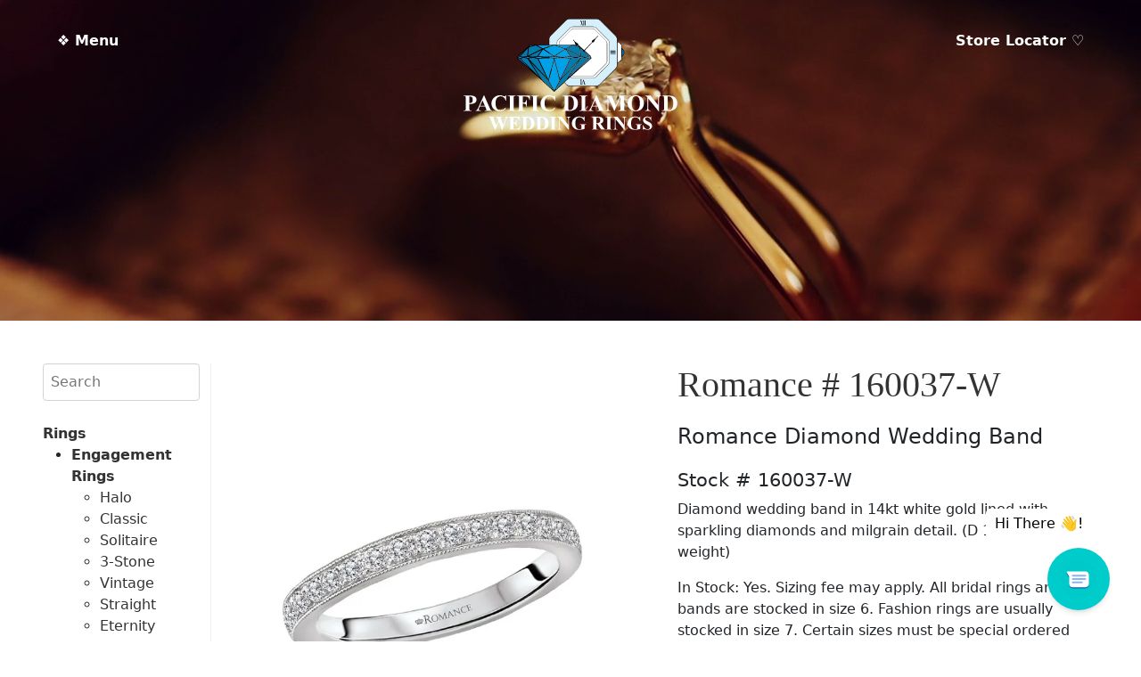

--- FILE ---
content_type: text/html; charset=UTF-8
request_url: https://www.pacificdiamond.us/product/romance-160037-w/
body_size: 24379
content:
<!doctype html>
<html lang="en">
<head>
	<!-- Global site tag (gtag.js) - Google Analytics -->
<script async src="https://www.googletagmanager.com/gtag/js?id=G-E4QWGQTG5V"></script>
<script>
  window.dataLayer = window.dataLayer || [];
  function gtag(){dataLayer.push(arguments);}
  gtag('js', new Date());

  gtag('config', 'G-E4QWGQTG5V');
</script>
  <meta charset="utf-8">
<script type="text/javascript">
/* <![CDATA[ */
var gform;gform||(document.addEventListener("gform_main_scripts_loaded",function(){gform.scriptsLoaded=!0}),document.addEventListener("gform/theme/scripts_loaded",function(){gform.themeScriptsLoaded=!0}),window.addEventListener("DOMContentLoaded",function(){gform.domLoaded=!0}),gform={domLoaded:!1,scriptsLoaded:!1,themeScriptsLoaded:!1,isFormEditor:()=>"function"==typeof InitializeEditor,callIfLoaded:function(o){return!(!gform.domLoaded||!gform.scriptsLoaded||!gform.themeScriptsLoaded&&!gform.isFormEditor()||(gform.isFormEditor()&&console.warn("The use of gform.initializeOnLoaded() is deprecated in the form editor context and will be removed in Gravity Forms 3.1."),o(),0))},initializeOnLoaded:function(o){gform.callIfLoaded(o)||(document.addEventListener("gform_main_scripts_loaded",()=>{gform.scriptsLoaded=!0,gform.callIfLoaded(o)}),document.addEventListener("gform/theme/scripts_loaded",()=>{gform.themeScriptsLoaded=!0,gform.callIfLoaded(o)}),window.addEventListener("DOMContentLoaded",()=>{gform.domLoaded=!0,gform.callIfLoaded(o)}))},hooks:{action:{},filter:{}},addAction:function(o,r,e,t){gform.addHook("action",o,r,e,t)},addFilter:function(o,r,e,t){gform.addHook("filter",o,r,e,t)},doAction:function(o){gform.doHook("action",o,arguments)},applyFilters:function(o){return gform.doHook("filter",o,arguments)},removeAction:function(o,r){gform.removeHook("action",o,r)},removeFilter:function(o,r,e){gform.removeHook("filter",o,r,e)},addHook:function(o,r,e,t,n){null==gform.hooks[o][r]&&(gform.hooks[o][r]=[]);var d=gform.hooks[o][r];null==n&&(n=r+"_"+d.length),gform.hooks[o][r].push({tag:n,callable:e,priority:t=null==t?10:t})},doHook:function(r,o,e){var t;if(e=Array.prototype.slice.call(e,1),null!=gform.hooks[r][o]&&((o=gform.hooks[r][o]).sort(function(o,r){return o.priority-r.priority}),o.forEach(function(o){"function"!=typeof(t=o.callable)&&(t=window[t]),"action"==r?t.apply(null,e):e[0]=t.apply(null,e)})),"filter"==r)return e[0]},removeHook:function(o,r,t,n){var e;null!=gform.hooks[o][r]&&(e=(e=gform.hooks[o][r]).filter(function(o,r,e){return!!(null!=n&&n!=o.tag||null!=t&&t!=o.priority)}),gform.hooks[o][r]=e)}});
/* ]]> */
</script>

  <meta name="viewport" content="width=device-width, initial-scale=1">
  <meta name="author" content="DESIGN HAWAI'I">
  <link href="https://cdn.jsdelivr.net/npm/bootstrap@5.1.3/dist/css/bootstrap.min.css" rel="stylesheet" integrity="sha384-1BmE4kWBq78iYhFldvKuhfTAU6auU8tT94WrHftjDbrCEXSU1oBoqyl2QvZ6jIW3" crossorigin="anonymous">
   <link rel="stylesheet" href="https://cdnjs.cloudflare.com/ajax/libs/animate.css/4.1.1/animate.min.css"/>
  <title>Romance # 160037-W &#8211; Pacific Diamond</title>
<meta name='robots' content='max-image-preview:large' />
<script>window._wca = window._wca || [];</script>
<link rel='dns-prefetch' href='//www.pacificdiamond.us' />
<link rel='dns-prefetch' href='//cdnjs.cloudflare.com' />
<link rel='dns-prefetch' href='//mreq.github.io' />
<link rel='dns-prefetch' href='//www.google.com' />
<link rel='dns-prefetch' href='//stats.wp.com' />
<link rel='preconnect' href='//i0.wp.com' />
<link rel='preconnect' href='//c0.wp.com' />
<link rel="alternate" title="oEmbed (JSON)" type="application/json+oembed" href="https://www.pacificdiamond.us/wp-json/oembed/1.0/embed?url=https%3A%2F%2Fwww.pacificdiamond.us%2Fproduct%2Fromance-160037-w%2F" />
<link rel="alternate" title="oEmbed (XML)" type="text/xml+oembed" href="https://www.pacificdiamond.us/wp-json/oembed/1.0/embed?url=https%3A%2F%2Fwww.pacificdiamond.us%2Fproduct%2Fromance-160037-w%2F&#038;format=xml" />
<style id='wp-img-auto-sizes-contain-inline-css' type='text/css'>
img:is([sizes=auto i],[sizes^="auto," i]){contain-intrinsic-size:3000px 1500px}
/*# sourceURL=wp-img-auto-sizes-contain-inline-css */
</style>
<style id='wp-emoji-styles-inline-css' type='text/css'>

	img.wp-smiley, img.emoji {
		display: inline !important;
		border: none !important;
		box-shadow: none !important;
		height: 1em !important;
		width: 1em !important;
		margin: 0 0.07em !important;
		vertical-align: -0.1em !important;
		background: none !important;
		padding: 0 !important;
	}
/*# sourceURL=wp-emoji-styles-inline-css */
</style>
<style id='wp-block-library-inline-css' type='text/css'>
:root{--wp-block-synced-color:#7a00df;--wp-block-synced-color--rgb:122,0,223;--wp-bound-block-color:var(--wp-block-synced-color);--wp-editor-canvas-background:#ddd;--wp-admin-theme-color:#007cba;--wp-admin-theme-color--rgb:0,124,186;--wp-admin-theme-color-darker-10:#006ba1;--wp-admin-theme-color-darker-10--rgb:0,107,160.5;--wp-admin-theme-color-darker-20:#005a87;--wp-admin-theme-color-darker-20--rgb:0,90,135;--wp-admin-border-width-focus:2px}@media (min-resolution:192dpi){:root{--wp-admin-border-width-focus:1.5px}}.wp-element-button{cursor:pointer}:root .has-very-light-gray-background-color{background-color:#eee}:root .has-very-dark-gray-background-color{background-color:#313131}:root .has-very-light-gray-color{color:#eee}:root .has-very-dark-gray-color{color:#313131}:root .has-vivid-green-cyan-to-vivid-cyan-blue-gradient-background{background:linear-gradient(135deg,#00d084,#0693e3)}:root .has-purple-crush-gradient-background{background:linear-gradient(135deg,#34e2e4,#4721fb 50%,#ab1dfe)}:root .has-hazy-dawn-gradient-background{background:linear-gradient(135deg,#faaca8,#dad0ec)}:root .has-subdued-olive-gradient-background{background:linear-gradient(135deg,#fafae1,#67a671)}:root .has-atomic-cream-gradient-background{background:linear-gradient(135deg,#fdd79a,#004a59)}:root .has-nightshade-gradient-background{background:linear-gradient(135deg,#330968,#31cdcf)}:root .has-midnight-gradient-background{background:linear-gradient(135deg,#020381,#2874fc)}:root{--wp--preset--font-size--normal:16px;--wp--preset--font-size--huge:42px}.has-regular-font-size{font-size:1em}.has-larger-font-size{font-size:2.625em}.has-normal-font-size{font-size:var(--wp--preset--font-size--normal)}.has-huge-font-size{font-size:var(--wp--preset--font-size--huge)}.has-text-align-center{text-align:center}.has-text-align-left{text-align:left}.has-text-align-right{text-align:right}.has-fit-text{white-space:nowrap!important}#end-resizable-editor-section{display:none}.aligncenter{clear:both}.items-justified-left{justify-content:flex-start}.items-justified-center{justify-content:center}.items-justified-right{justify-content:flex-end}.items-justified-space-between{justify-content:space-between}.screen-reader-text{border:0;clip-path:inset(50%);height:1px;margin:-1px;overflow:hidden;padding:0;position:absolute;width:1px;word-wrap:normal!important}.screen-reader-text:focus{background-color:#ddd;clip-path:none;color:#444;display:block;font-size:1em;height:auto;left:5px;line-height:normal;padding:15px 23px 14px;text-decoration:none;top:5px;width:auto;z-index:100000}html :where(.has-border-color){border-style:solid}html :where([style*=border-top-color]){border-top-style:solid}html :where([style*=border-right-color]){border-right-style:solid}html :where([style*=border-bottom-color]){border-bottom-style:solid}html :where([style*=border-left-color]){border-left-style:solid}html :where([style*=border-width]){border-style:solid}html :where([style*=border-top-width]){border-top-style:solid}html :where([style*=border-right-width]){border-right-style:solid}html :where([style*=border-bottom-width]){border-bottom-style:solid}html :where([style*=border-left-width]){border-left-style:solid}html :where(img[class*=wp-image-]){height:auto;max-width:100%}:where(figure){margin:0 0 1em}html :where(.is-position-sticky){--wp-admin--admin-bar--position-offset:var(--wp-admin--admin-bar--height,0px)}@media screen and (max-width:600px){html :where(.is-position-sticky){--wp-admin--admin-bar--position-offset:0px}}

/*# sourceURL=wp-block-library-inline-css */
</style><link rel='stylesheet' id='selectize-css' href='https://www.pacificdiamond.us/wp-content/plugins/woocommerce-product-search/css/selectize/selectize.min.css?ver=6.5.0' type='text/css' media='all' />
<link rel='stylesheet' id='wps-price-slider-css' href='https://www.pacificdiamond.us/wp-content/plugins/woocommerce-product-search/css/price-slider.min.css?ver=6.5.0' type='text/css' media='all' />
<link rel='stylesheet' id='product-search-css' href='https://www.pacificdiamond.us/wp-content/plugins/woocommerce-product-search/css/product-search.min.css?ver=6.5.0' type='text/css' media='all' />

<style id='classic-theme-styles-inline-css' type='text/css'>
/*! This file is auto-generated */
.wp-block-button__link{color:#fff;background-color:#32373c;border-radius:9999px;box-shadow:none;text-decoration:none;padding:calc(.667em + 2px) calc(1.333em + 2px);font-size:1.125em}.wp-block-file__button{background:#32373c;color:#fff;text-decoration:none}
/*# sourceURL=/wp-includes/css/classic-themes.min.css */
</style>
<link rel='stylesheet' id='frontcss-css' href='https://www.pacificdiamond.us/wp-content/plugins/product-video-for-woocommerce/front/css/afpv_front.css?ver=3.4.1' type='text/css' media='all' />
<link rel='stylesheet' id='upload)_files_l_ty-css' href='https://cdnjs.cloudflare.com/ajax/libs/slick-carousel/1.5.9/slick.min.css?ver=1.0' type='text/css' media='' />
<link rel='stylesheet' id='upload)_files_li_ty-css' href='https://cdnjs.cloudflare.com/ajax/libs/font-awesome/4.7.0/css/font-awesome.min.css?ver=1.0' type='text/css' media='' />
<link rel='stylesheet' id='upload)_files_link_ty-css' href='https://cdnjs.cloudflare.com/ajax/libs/slick-carousel/1.5.9/slick-theme.min.css?ver=1.0' type='text/css' media='' />
<link rel='stylesheet' id='upload)_files_link_typ-css' href='https://mreq.github.io/slick-lightbox/dist/slick-lightbox.css?ver=1.0' type='text/css' media='' />
<link rel='stylesheet' id='photoswipe-css' href='https://c0.wp.com/p/woocommerce/10.4.3/assets/css/photoswipe/photoswipe.min.css' type='text/css' media='all' />
<link rel='stylesheet' id='photoswipe-default-skin-css' href='https://c0.wp.com/p/woocommerce/10.4.3/assets/css/photoswipe/default-skin/default-skin.min.css' type='text/css' media='all' />
<link rel='stylesheet' id='woocommerce-layout-css' href='https://c0.wp.com/p/woocommerce/10.4.3/assets/css/woocommerce-layout.css' type='text/css' media='all' />
<style id='woocommerce-layout-inline-css' type='text/css'>

	.infinite-scroll .woocommerce-pagination {
		display: none;
	}
/*# sourceURL=woocommerce-layout-inline-css */
</style>
<link rel='stylesheet' id='woocommerce-smallscreen-css' href='https://c0.wp.com/p/woocommerce/10.4.3/assets/css/woocommerce-smallscreen.css' type='text/css' media='only screen and (max-width: 768px)' />
<link rel='stylesheet' id='woocommerce-general-css' href='https://c0.wp.com/p/woocommerce/10.4.3/assets/css/woocommerce.css' type='text/css' media='all' />
<style id='woocommerce-inline-inline-css' type='text/css'>
.woocommerce form .form-row .required { visibility: visible; }
/*# sourceURL=woocommerce-inline-inline-css */
</style>
<script type="text/javascript" src="https://c0.wp.com/c/6.9/wp-includes/js/jquery/jquery.min.js" id="jquery-core-js"></script>
<script type="text/javascript" src="https://c0.wp.com/c/6.9/wp-includes/js/jquery/jquery-migrate.min.js" id="jquery-migrate-js"></script>
<script type="text/javascript" src="https://www.pacificdiamond.us/wp-content/plugins/product-video-for-woocommerce/front/js/html5lightbox.js?ver=1.0.0" id="html5lightbox-js"></script>
<script type="text/javascript" src="https://cdnjs.cloudflare.com/ajax/libs/slick-carousel/1.9.0/slick.min.js?ver=1.0" id="upload)_files_link_ty-js"></script>
<script type="text/javascript" src="https://mreq.github.io/slick-lightbox/dist/slick-lightbox.js?ver=1.0" id="upload)_files_link_typ-js"></script>
<script type="text/javascript" id="afpv-front-js-extra">
/* <![CDATA[ */
var afpv_gallery_thumb_setting = {"afpv_gallery_pos":"pv_gallery_thumbnail_bottom_position","afpv_gallery_thumbnail_to_show":"4","afpv_arrows_gallery_controller":"yes","afpv_dots_gallery_controller":"yes"};
//# sourceURL=afpv-front-js-extra
/* ]]> */
</script>
<script type="text/javascript" src="https://www.pacificdiamond.us/wp-content/plugins/product-video-for-woocommerce/front/js/afpv-custom-gallery.js?ver=1.0.0" id="afpv-front-js"></script>
<script type="text/javascript" src="https://c0.wp.com/p/woocommerce/10.4.3/assets/js/jquery-blockui/jquery.blockUI.min.js" id="wc-jquery-blockui-js" defer="defer" data-wp-strategy="defer"></script>
<script type="text/javascript" id="wc-add-to-cart-js-extra">
/* <![CDATA[ */
var wc_add_to_cart_params = {"ajax_url":"/wp-admin/admin-ajax.php","wc_ajax_url":"/?wc-ajax=%%endpoint%%","i18n_view_cart":"View cart","cart_url":"https://www.pacificdiamond.us/cart/","is_cart":"","cart_redirect_after_add":"no"};
//# sourceURL=wc-add-to-cart-js-extra
/* ]]> */
</script>
<script type="text/javascript" src="https://c0.wp.com/p/woocommerce/10.4.3/assets/js/frontend/add-to-cart.min.js" id="wc-add-to-cart-js" defer="defer" data-wp-strategy="defer"></script>
<script type="text/javascript" src="https://c0.wp.com/p/woocommerce/10.4.3/assets/js/flexslider/jquery.flexslider.min.js" id="wc-flexslider-js" defer="defer" data-wp-strategy="defer"></script>
<script type="text/javascript" src="https://c0.wp.com/p/woocommerce/10.4.3/assets/js/photoswipe/photoswipe.min.js" id="wc-photoswipe-js" defer="defer" data-wp-strategy="defer"></script>
<script type="text/javascript" src="https://c0.wp.com/p/woocommerce/10.4.3/assets/js/photoswipe/photoswipe-ui-default.min.js" id="wc-photoswipe-ui-default-js" defer="defer" data-wp-strategy="defer"></script>
<script type="text/javascript" id="wc-single-product-js-extra">
/* <![CDATA[ */
var wc_single_product_params = {"i18n_required_rating_text":"Please select a rating","i18n_rating_options":["1 of 5 stars","2 of 5 stars","3 of 5 stars","4 of 5 stars","5 of 5 stars"],"i18n_product_gallery_trigger_text":"View full-screen image gallery","review_rating_required":"yes","flexslider":{"rtl":false,"animation":"slide","smoothHeight":true,"directionNav":false,"controlNav":"thumbnails","slideshow":false,"animationSpeed":500,"animationLoop":false,"allowOneSlide":false},"zoom_enabled":"","zoom_options":[],"photoswipe_enabled":"1","photoswipe_options":{"shareEl":false,"closeOnScroll":false,"history":false,"hideAnimationDuration":0,"showAnimationDuration":0},"flexslider_enabled":"1"};
//# sourceURL=wc-single-product-js-extra
/* ]]> */
</script>
<script type="text/javascript" src="https://c0.wp.com/p/woocommerce/10.4.3/assets/js/frontend/single-product.min.js" id="wc-single-product-js" defer="defer" data-wp-strategy="defer"></script>
<script type="text/javascript" src="https://c0.wp.com/p/woocommerce/10.4.3/assets/js/js-cookie/js.cookie.min.js" id="wc-js-cookie-js" defer="defer" data-wp-strategy="defer"></script>
<script type="text/javascript" id="woocommerce-js-extra">
/* <![CDATA[ */
var woocommerce_params = {"ajax_url":"/wp-admin/admin-ajax.php","wc_ajax_url":"/?wc-ajax=%%endpoint%%","i18n_password_show":"Show password","i18n_password_hide":"Hide password"};
//# sourceURL=woocommerce-js-extra
/* ]]> */
</script>
<script type="text/javascript" src="https://c0.wp.com/p/woocommerce/10.4.3/assets/js/frontend/woocommerce.min.js" id="woocommerce-js" defer="defer" data-wp-strategy="defer"></script>
<script type="text/javascript" src="https://www.google.com/recaptcha/api.js?ver=6.9" id="recaptcha-js"></script>
<script type="text/javascript" src="https://stats.wp.com/s-202603.js" id="woocommerce-analytics-js" defer="defer" data-wp-strategy="defer"></script>
<link rel="https://api.w.org/" href="https://www.pacificdiamond.us/wp-json/" /><link rel="alternate" title="JSON" type="application/json" href="https://www.pacificdiamond.us/wp-json/wp/v2/product/5961" /><link rel="EditURI" type="application/rsd+xml" title="RSD" href="https://www.pacificdiamond.us/xmlrpc.php?rsd" />
<meta name="generator" content="WordPress 6.9" />
<meta name="generator" content="WooCommerce 10.4.3" />
<link rel="canonical" href="https://www.pacificdiamond.us/product/romance-160037-w/" />
<link rel='shortlink' href='https://www.pacificdiamond.us/?p=5961' />
	<style>img#wpstats{display:none}</style>
			<noscript><style>.woocommerce-product-gallery{ opacity: 1 !important; }</style></noscript>
	  <link href="/wp-content/themes/pacificdiamond/style.css?version=146702" rel="stylesheet">
  <!-- Chrome, Firefox OS and Opera -->
<meta name="theme-color" content="#000000">
<!-- Windows Phone -->
<meta name="msapplication-navbutton-color" content="#000000">
<!-- iOS Safari -->
<meta name="apple-mobile-web-app-status-bar-style" content="#000000">
<link rel="icon" href="/wp-content/themes/pacificdiamond/images/favicon.png">
<!-- Google Analytics -->
<script async="" src="//www.google-analytics.com/analytics.js"></script>
<script type="text/javascript" data-cfasync="false">
    (window.gaDevIds=window.gaDevIds||[]).push("dNDMyYj");
	var em_version         = '6.5.0';
	var em_track_user      = true;
	var em_no_track_reason = '';
	
	var disableStr = 'ga-disable-UA-61329172-10';

	/* Function to detect opted out users */
	function __gaTrackerIsOptedOut() {
		return document.cookie.indexOf(disableStr + '=true') > -1;
	}

	/* Disable tracking if the opt-out cookie exists. */
	if ( __gaTrackerIsOptedOut() ) {
		window[disableStr] = true;
	}

	/* Opt-out function */
	function __gaTrackerOptout() {
	  document.cookie = disableStr + '=true; expires=Thu, 31 Dec 2099 23:59:59 UTC; path=/';
	  window[disableStr] = true;
	}

	if ( 'undefined' === typeof gaOptout ) {
		function gaOptout() {
			__gaTrackerOptout();
		}
	}
	
	if ( em_track_user ) {
		(function(i,s,o,g,r,a,m){i['GoogleAnalyticsObject']=r;i[r]=i[r]||function(){
			(i[r].q=i[r].q||[]).push(arguments)},i[r].l=1*new Date();a=s.createElement(o),
			m=s.getElementsByTagName(o)[0];a.async=1;a.src=g;m.parentNode.insertBefore(a,m)
		})(window,document,'script','//www.google-analytics.com/analytics.js','__gaTracker');

window.ga = __gaTracker;		__gaTracker('create', 'UA-61329172-10', 'auto');
		__gaTracker('set', 'forceSSL', true);
		__gaTracker('send','pageview');
		__gaTracker( function() { window.ga = __gaTracker; } );
	} else {
		console.log( "" );
		(function() {
			/* https://developers.google.com/analytics/devguides/collection/analyticsjs/ */
			var noopfn = function() {
				return null;
			};
			var noopnullfn = function() {
				return null;
			};
			var Tracker = function() {
				return null;
			};
			var p = Tracker.prototype;
			p.get = noopfn;
			p.set = noopfn;
			p.send = noopfn;
			var __gaTracker = function() {
				var len = arguments.length;
				if ( len === 0 ) {
					return;
				}
				var f = arguments[len-1];
				if ( typeof f !== 'object' || f === null || typeof f.hitCallback !== 'function' ) {
					console.log( 'Not running function __gaTracker(' + arguments[0] + " ....) because you are not being tracked. " + em_no_track_reason );
					return;
				}
				try {
					f.hitCallback();
				} catch (ex) {

				}
			};
			__gaTracker.create = function() {
				return new Tracker();
			};
			__gaTracker.getByName = noopnullfn;
			__gaTracker.getAll = function() {
				return [];
			};
			__gaTracker.remove = noopfn;
			window['__gaTracker'] = __gaTracker;
			window.ga = __gaTracker;		})();
		}
</script>
<!--script type="text/javascript">
!function(){function t(){var t=r("utm_content");if(t){var e=new Date;e.setDate(e.getDate()+30),document.cookie=t+";expires="+e.toGMTString()+";path=/"}else if(document.cookie)for(var o=document.cookie.split(/; */),n=0;n<o.length;n++)if(0===o[n].toLowerCase().trim().indexOf("utm_content=")){t=o[n];break}return t}function e(t){try{console.log(t)}catch(e){alert(t)}}function r(t){var e=top.location.search?top.location.search.substring(1):null;if(e)for(var r=e.split("&"),o=0;o<r.length;o++)if(0===r[o].toLowerCase().trim().indexOf(t+"="))return r[o];return null}var o="",n=r("mctest");if(n)e("dnr tag version: 20160125"),o="http://localhost:8080/rip/library/dnr/mcDnrTag.debug.js";else{var a=t(),c="";a&&(c=top.location.search?0<=top.location.search.indexOf("utm_content")?top.location.search:top.location.search+"&"+a:"?"+a,o="https://script.advertiserreports.com/redirector/dnr"+c)}if(o){var i=document.createElement("script");i.src=o,i.type="text/javascript",scriptTag=document.getElementsByTagName("script")[0],scriptTag.parentNode.appendChild(i)}}();
</script-->


<!-- Global site tag (gtag.js) - Google Ads: 10871988576 --> <script async src="https://www.googletagmanager.com/gtag/js?id=AW-10871988576"></script> <script> window.dataLayer = window.dataLayer || []; function gtag(){dataLayer.push(arguments);} gtag('js', new Date()); gtag('config', 'AW-10871988576'); </script>

<!-- Event snippet for Website sale conversion page --> <script> gtag('event', 'conversion', { 'send_to': 'AW-10871988576/_txWCNWEjrYDEODClcAo', 'transaction_id': '' }); </script>

<link rel='stylesheet' id='wc-blocks-style-css' href='https://c0.wp.com/p/woocommerce/10.4.3/assets/client/blocks/wc-blocks.css' type='text/css' media='all' />
<link rel='stylesheet' id='gform_basic-css' href='https://www.pacificdiamond.us/wp-content/plugins/gravityforms/assets/css/dist/basic.min.css?ver=2.9.24' type='text/css' media='all' />
<link rel='stylesheet' id='gform_theme_components-css' href='https://www.pacificdiamond.us/wp-content/plugins/gravityforms/assets/css/dist/theme-components.min.css?ver=2.9.24' type='text/css' media='all' />
<link rel='stylesheet' id='gform_theme-css' href='https://www.pacificdiamond.us/wp-content/plugins/gravityforms/assets/css/dist/theme.min.css?ver=2.9.24' type='text/css' media='all' />
</head>
<body class="wp-singular product-template-default single single-product postid-5961 wp-theme-pacificdiamond theme-pacificdiamond woocommerce woocommerce-page woocommerce-no-js">



<script type="module">
    import Chatbot from "https://cdn.jsdelivr.net/npm/flowise-embed/dist/web.js"
    Chatbot.init({
        chatflowid: "eb9c4875-c38e-42d3-95b4-39a5e64856c2",
        apiHost: "https://chatbots.designhawaii.com",
        chatflowConfig: {
            /* Chatflow Config */
        },
        observersConfig: {
            /* Observers Config */
        },
        theme: {
            button: {
                backgroundColor: "#00CCCC",
                right: 35,
                bottom: 35,
                size: 70, // small | medium | large | number
                dragAndDrop: true,
                iconColor: "white",
                customIconSrc: "https://www.pacificdiamond.us/wp-content/themes/pacificdiamond/images/chat-icon-pulse-new.svg",
            },
            tooltip: {
        showTooltip: true,
        tooltipMessage: 'Hi There 👋!',
        tooltipBackgroundColor: 'white',
        tooltipTextColor: 'black',
        tooltipFontSize: 16,
      },
            chatWindow: {
                showTitle: true,
                title: 'Pacific Diamond',
                titleAvatarSrc: 'https://www.pacificdiamond.us/wp-content/themes/pacificdiamond/images/icon.png',
                welcomeMessage: 'Aloha!',
                errorMessage: 'This is a custom error message',
                backgroundColor: "#ffffff",
                height: 700,
                width: 400,
                fontSize: 16,
                poweredByTextColor: "#303235",
                botMessage: {
                    backgroundColor: "#ffffff",
                    textColor: "#303235",
                    showAvatar: true,
                    avatarSrc: "https://www.pacificdiamond.us/wp-content/themes/pacificdiamond/images/icon.png",
                },
                userMessage: {
                    backgroundColor: "#00CCCC",
                    textColor: "#ffffff",
                    showAvatar: false,
                    avatarSrc: "",
                },
                textInput: {
                    placeholder: 'Type your question',
                    backgroundColor: '#ffffff',
                    textColor: '#303235',
                    sendButtonColor: '#0c121c',
                    maxChars: 200,
                    maxCharsWarningMessage: 'You exceeded the characters limit. Please input less than 200 characters.',
                },
                feedback: {
                    color: '#303235',
                },
                footer: {
                    textColor: '#303235',
                    text: 'Powered by',
                    company: 'DesignHawaii.com',
                    companyLink: 'https://www.designhawaii.com',
                }
            }
        }
    })


</script>





<header class="header--fixed headroom animate__animated">

  
 <div style="desplay:inline-block" class="menu_left"><a style="color: white; text-decoration: none;font-weight: bold" data-bs-toggle="offcanvas" href="#offcanvasExample" role="button" accesskey="m" aria-controls="offcanvasExample">&#10070; Menu</a></div>
  
  
<div class="logo"><a href="/"><img class="logo-white" src="/wp-content/themes/pacificdiamond/images/pd-logo-white.svg" alt=""/><img style="display: none;" class="logo-color" src="/wp-content/themes/pacificdiamond/images/pd-logo.svg" alt=""/></a></div>

<div class="menu_right d-none d-sm-none d-md-block"><a style="color: white; text-decoration: none;font-weight: bold" href="/store-locator">Store Locator &#9825;</a></div>





			

</header>

<div class="offcanvas offcanvas-start" tabindex="-1" id="offcanvasExample" data-bs-scroll="true" aria-labelledby="offcanvasExampleLabel">
  <div class="offcanvas-header">
    <h5 class="offcanvas-title" id="offcanvasExampleLabel">&#10070; Menu</h5>
    <button type="button" class="btn-close text-reset btn-close-white" data-bs-dismiss="offcanvas" aria-label="Close"></button>
  </div>
  <div class="offcanvas-body">
   
      <ul>
        <li><a class="" href="/">Home</a></li>
        <li><a class="" href="/about-us">About Us</a></li>
        	<li class="cat-item cat-item-25"><a href="https://www.pacificdiamond.us/product-category/rings/">Rings</a>
<ul class='children'>
	<li class="cat-item cat-item-18"><a href="https://www.pacificdiamond.us/product-category/rings/engagement-rings/">Engagement Rings</a>
	<ul class='children'>
	<li class="cat-item cat-item-20"><a href="https://www.pacificdiamond.us/product-category/rings/engagement-rings/halo/">Halo</a>
</li>
	<li class="cat-item cat-item-22"><a href="https://www.pacificdiamond.us/product-category/rings/engagement-rings/classic/">Classic</a>
</li>
	<li class="cat-item cat-item-35"><a href="https://www.pacificdiamond.us/product-category/rings/engagement-rings/solitaire/">Solitaire</a>
</li>
	<li class="cat-item cat-item-21"><a href="https://www.pacificdiamond.us/product-category/rings/engagement-rings/3-stone/">3-Stone</a>
</li>
	<li class="cat-item cat-item-26"><a href="https://www.pacificdiamond.us/product-category/rings/engagement-rings/vintage/">Vintage</a>
</li>
	<li class="cat-item cat-item-36"><a href="https://www.pacificdiamond.us/product-category/rings/engagement-rings/straight-engagement-rings/">Straight</a>
</li>
	<li class="cat-item cat-item-42"><a href="https://www.pacificdiamond.us/product-category/rings/engagement-rings/eternity-engagement-rings/">Eternity</a>
</li>
	</ul>
</li>
	<li class="cat-item cat-item-17"><a href="https://www.pacificdiamond.us/product-category/rings/wedding-rings/">Wedding Rings</a>
	<ul class='children'>
	<li class="cat-item cat-item-29"><a href="https://www.pacificdiamond.us/product-category/rings/wedding-rings/straight/">Straight</a>
</li>
	<li class="cat-item cat-item-28"><a href="https://www.pacificdiamond.us/product-category/rings/wedding-rings/curved-nesting/">Curved &#8211; Nesting</a>
</li>
	<li class="cat-item cat-item-30"><a href="https://www.pacificdiamond.us/product-category/rings/wedding-rings/guard/">Guard</a>
</li>
	<li class="cat-item cat-item-27"><a href="https://www.pacificdiamond.us/product-category/rings/wedding-rings/classic-wedding-rings/">Classic</a>
</li>
	</ul>
</li>
	<li class="cat-item cat-item-31"><a href="https://www.pacificdiamond.us/product-category/rings/men/">Men</a>
	<ul class='children'>
	<li class="cat-item cat-item-34"><a href="https://www.pacificdiamond.us/product-category/rings/men/mens-diamond/">Men’s Diamond</a>
</li>
	<li class="cat-item cat-item-32"><a href="https://www.pacificdiamond.us/product-category/rings/men/traditional/">Traditional</a>
</li>
	<li class="cat-item cat-item-33"><a href="https://www.pacificdiamond.us/product-category/rings/men/contemporary/">Contemporary</a>
</li>
	<li class="cat-item cat-item-43"><a href="https://www.pacificdiamond.us/product-category/rings/men/custom/">Custom</a>
</li>
	</ul>
</li>
</ul>
</li>
	<li class="cat-item cat-item-19"><a href="https://www.pacificdiamond.us/product-category/fine-jewelry/">Fine Jewelry</a>
<ul class='children'>
	<li class="cat-item cat-item-38"><a href="https://www.pacificdiamond.us/product-category/fine-jewelry/earrings/">Earrings</a>
</li>
	<li class="cat-item cat-item-37"><a href="https://www.pacificdiamond.us/product-category/fine-jewelry/pendant/">Pendant</a>
</li>
	<li class="cat-item cat-item-40"><a href="https://www.pacificdiamond.us/product-category/fine-jewelry/necklace/">Necklace</a>
</li>
	<li class="cat-item cat-item-24"><a href="https://www.pacificdiamond.us/product-category/fine-jewelry/bracelet/">Bracelet</a>
</li>
	<li class="cat-item cat-item-39"><a href="https://www.pacificdiamond.us/product-category/fine-jewelry/bangle/">Bangle</a>
</li>
</ul>
</li>
	<li class="cat-item cat-item-41"><a href="https://www.pacificdiamond.us/product-category/diamonds/">Diamonds</a>
</li>
        <li><a class="" href="/services">Services</a></li>
        <li><a class="" href="/financing/?force_isolation=true">Financing</a></li>
        <li><a class="" href="/jewelry-insurance/?force_isolation=true">Jewelry Insurance</a></li>
        <li><a class="" data-bs-toggle="modal" data-bs-target="#exampleModal" href="#">Contact Us</a></li>
              </ul>
      
      <hr/>
      <div class="text-center"><p>FOLLOW US ON SOCIAL</p></div>
      <hr/>
    <div class="row ">
	    <div class="col text-center"><a class="d-block" rel="noopener noreferrer" target="_blank" href="https://www.facebook.com/pacdiamonds/"><img src="/wp-content/themes/pacificdiamond/images/social/facebook-brands.svg" alt="" /></a></div>
		    <div class="col text-center"><a class="d-block" rel="noopener noreferrer" target="_blank" href="https://www.instagram.com/pacificdiamondofficial/"><img src="/wp-content/themes/pacificdiamond/images/social/instagram-brands.svg" alt="" /></a></div>
			   
				    <div class="col text-center"><a class="d-block" rel="noopener noreferrer" target="_blank" href="https://www.pinterest.com/pacificdiamondweddingrings/"><img src="/wp-content/themes/pacificdiamond/images/social/pinterest-brands.svg" alt="" /></a></div>
    </div>
     <hr/>
     <div class="d-block p-5"></div>
  </div>
</div>






<!-- Modal -->
<div class="modal fade" id="exampleModal" tabindex="-1" aria-labelledby="exampleModalLabel" aria-hidden="true">
  <div class="modal-dialog modal-xl">
    <div class="modal-content">
      <div class="modal-header">
       
        <button type="button" class="btn-close" data-bs-dismiss="modal" aria-label="Close"></button>
      </div>
      <div class="modal-body">
     	<div class="container">
	     	<div class="row">
		     	<div class="col-12 pt-2">
			   <h2 class="text-center serif color-teal">We’d Love to Hear From You</h2>
			     	<h5 class="text-center mb-5">Whether you’re curious about diamonds, services, or even press—we’re ready to answer any and all questions.</h5>
		     	</div>
		     	<div class="col-12">

                <div class='gf_browser_chrome gform_wrapper gravity-theme gform-theme--no-framework' data-form-theme='gravity-theme' data-form-index='0' id='gform_wrapper_1' ><div id='gf_1' class='gform_anchor' tabindex='-1'></div><form method='post' enctype='multipart/form-data' target='gform_ajax_frame_1' id='gform_1'  action='/product/romance-160037-w/#gf_1' data-formid='1' novalidate>
                        <div class='gform-body gform_body'><div id='gform_fields row_1' class='gform_fields row top_label form_sublabel_below description_below validation_below'><div class="gfield gfield--type-honeypot gform_validation_container field_sublabel_below gfield--has-description field_description_below field_validation_below gfield_visibility_visible col-12 mb-3 col-md"><!DOCTYPE html PUBLIC "-//W3C//DTD HTML 4.0 Transitional//EN" "http://www.w3.org/TR/REC-html40/loose.dtd">
<?xml encoding="utf-8" ?><html><body><label class=" gfield_label gform-field-label" for="input_1_7">X/Twitter</label><div class="ginput_container"><input name="input_7" id="input_1_7" type="text" value="" autocomplete="new-password"></div><div class="gfield_description " id="gfield_description_1_7">This field is for validation purposes and should be left unchanged.</div></body></html>
</div><div class="gfield gfield--type-select gfield--input-type-select gfield--width-full gfield_contains_required field_sublabel_below gfield--no-description field_description_below field_validation_below gfield_visibility_visible col-12 mb-3"><!DOCTYPE html PUBLIC "-//W3C//DTD HTML 4.0 Transitional//EN" "http://www.w3.org/TR/REC-html40/loose.dtd">
<?xml encoding="utf-8" ?><html><body><label class="form-label gfield_label gform-field-label" for="input_1_6">Select a Store<span class="gfield_required"><span class="gfield_required gfield_required_text">(Required)</span></span></label><div class="ginput_container ginput_container_select"><select name="input_6" id="input_1_6" class="large gfield_select form-select" tabindex="49" aria-required="true" aria-invalid="false" required="required"><option value=""></option><option value="KAPIOLANI">KAPIOLANI</option><option value="WAIMALU PLAZA">WAIMALU PLAZA</option></select></div></body></html>
</div><div class="gfield gfield--type-name gfield--input-type-name gfield_contains_required field_sublabel_hidden_label gfield--no-description field_description_below field_validation_below gfield_visibility_visible col-12 mb-3 col-md"><!DOCTYPE html PUBLIC "-//W3C//DTD HTML 4.0 Transitional//EN" "http://www.w3.org/TR/REC-html40/loose.dtd">
<?xml encoding="utf-8" ?><html><body><legend class="gfield_label gform-field-label gfield_label_before_complex">Name<span class="gfield_required"><span class="gfield_required gfield_required_text">(Required)</span></span></legend><div class="ginput_complex ginput_container ginput_container--name no_prefix has_first_name no_middle_name has_last_name no_suffix gf_name_has_2 ginput_container_name gform-grid-row" id="input_1_1">
                            
                            <span id="input_1_1_3_container" class="name_first gform-grid-col gform-grid-col--size-auto">
                                                    <input type="text" name="input_1.3" id="input_1_1_3" value="" tabindex="51" aria-required="true" placeholder="First" class=" form-control" required="required">
                                                    <label for="input_1_1_3" class="form-label gform-field-label gform-field-label--type-sub hidden_sub_label screen-reader-text">First</label>
                                                </span>
                            
                            <span id="input_1_1_6_container" class="name_last gform-grid-col gform-grid-col--size-auto">
                                                    <input type="text" name="input_1.6" id="input_1_1_6" value="" tabindex="53" aria-required="true" placeholder="Last" class=" form-control" required="required">
                                                    <label for="input_1_1_6" class="form-label gform-field-label gform-field-label--type-sub hidden_sub_label screen-reader-text">Last</label>
                                                </span>
                            
                        </div></body></html>
</div><div class="gfield gfield--type-email gfield--input-type-email gfield--width-full gfield_contains_required field_sublabel_below gfield--no-description field_description_below field_validation_below gfield_visibility_visible col-12 mb-3"><!DOCTYPE html PUBLIC "-//W3C//DTD HTML 4.0 Transitional//EN" "http://www.w3.org/TR/REC-html40/loose.dtd">
<?xml encoding="utf-8" ?><html><body><label class=" gfield_label gform-field-label" for="input_1_5">Email<span class="gfield_required"><span class="gfield_required gfield_required_text">(Required)</span></span></label><div class="ginput_container ginput_container_email">
                            <input name="input_5" id="input_1_5" type="email" value="" class="large" tabindex="55" placeholder="example@domain.com" aria-required="true" aria-invalid="false">
                        </div></body></html>
</div><div class="gfield gfield--type-textarea gfield--input-type-textarea gfield_contains_required field_sublabel_below gfield--no-description field_description_below field_validation_below gfield_visibility_visible col-12 mb-3 col-md"><!DOCTYPE html PUBLIC "-//W3C//DTD HTML 4.0 Transitional//EN" "http://www.w3.org/TR/REC-html40/loose.dtd">
<?xml encoding="utf-8" ?><html><body><label class="form-label gfield_label gform-field-label" for="input_1_4">Message<span class="gfield_required"><span class="gfield_required gfield_required_text">(Required)</span></span></label><div class="ginput_container ginput_container_textarea"><textarea name="input_4" id="input_1_4" class="textarea large form-control" tabindex="56" aria-required="true" aria-invalid="false" rows="10" cols="50" required="required"></textarea></div></body></html>
</div></div></div>
        <div class='gform-footer gform_footer top_label'> <button type="submit" id="gform_submit_button_1" class="gform_button button btn btn-primary" onclick="gform.submission.handleButtonClick(this);" data-submission-type="submit" tabindex="57">Submit</button> <input type='hidden' name='gform_ajax' value='form_id=1&amp;title=&amp;description=&amp;tabindex=49&amp;theme=gravity-theme&amp;styles=[]&amp;hash=d63d94968567ed4da2974bec364536ff' />
            <input type='hidden' class='gform_hidden' name='gform_submission_method' data-js='gform_submission_method_1' value='iframe' />
            <input type='hidden' class='gform_hidden' name='gform_theme' data-js='gform_theme_1' id='gform_theme_1' value='gravity-theme' />
            <input type='hidden' class='gform_hidden' name='gform_style_settings' data-js='gform_style_settings_1' id='gform_style_settings_1' value='[]' />
            <input type='hidden' class='gform_hidden' name='is_submit_1' value='1' />
            <input type='hidden' class='gform_hidden' name='gform_submit' value='1' />
            
            <input type='hidden' class='gform_hidden' name='gform_unique_id' value='' />
            <input type='hidden' class='gform_hidden' name='state_1' value='[base64]' />
            <input type='hidden' autocomplete='off' class='gform_hidden' name='gform_target_page_number_1' id='gform_target_page_number_1' value='0' />
            <input type='hidden' autocomplete='off' class='gform_hidden' name='gform_source_page_number_1' id='gform_source_page_number_1' value='1' />
            <input type='hidden' name='gform_field_values' value='' />
            
        </div>
                        </form>
                        </div>
		                <iframe style='display:none;width:0px;height:0px;' src='about:blank' name='gform_ajax_frame_1' id='gform_ajax_frame_1' title='This iframe contains the logic required to handle Ajax powered Gravity Forms.'></iframe>
		                <script type="text/javascript">
/* <![CDATA[ */
 gform.initializeOnLoaded( function() {gformInitSpinner( 1, 'https://www.pacificdiamond.us/wp-content/plugins/gravityforms/images/spinner.svg', true );jQuery('#gform_ajax_frame_1').on('load',function(){var contents = jQuery(this).contents().find('*').html();var is_postback = contents.indexOf('GF_AJAX_POSTBACK') >= 0;if(!is_postback){return;}var form_content = jQuery(this).contents().find('#gform_wrapper_1');var is_confirmation = jQuery(this).contents().find('#gform_confirmation_wrapper_1').length > 0;var is_redirect = contents.indexOf('gformRedirect(){') >= 0;var is_form = form_content.length > 0 && ! is_redirect && ! is_confirmation;var mt = parseInt(jQuery('html').css('margin-top'), 10) + parseInt(jQuery('body').css('margin-top'), 10) + 100;if(is_form){jQuery('#gform_wrapper_1').html(form_content.html());if(form_content.hasClass('gform_validation_error')){jQuery('#gform_wrapper_1').addClass('gform_validation_error');} else {jQuery('#gform_wrapper_1').removeClass('gform_validation_error');}setTimeout( function() { /* delay the scroll by 50 milliseconds to fix a bug in chrome */ jQuery(document).scrollTop(jQuery('#gform_wrapper_1').offset().top - mt); }, 50 );if(window['gformInitDatepicker']) {gformInitDatepicker();}if(window['gformInitPriceFields']) {gformInitPriceFields();}var current_page = jQuery('#gform_source_page_number_1').val();gformInitSpinner( 1, 'https://www.pacificdiamond.us/wp-content/plugins/gravityforms/images/spinner.svg', true );jQuery(document).trigger('gform_page_loaded', [1, current_page]);window['gf_submitting_1'] = false;}else if(!is_redirect){var confirmation_content = jQuery(this).contents().find('.GF_AJAX_POSTBACK').html();if(!confirmation_content){confirmation_content = contents;}jQuery('#gform_wrapper_1').replaceWith(confirmation_content);jQuery(document).scrollTop(jQuery('#gf_1').offset().top - mt);jQuery(document).trigger('gform_confirmation_loaded', [1]);window['gf_submitting_1'] = false;wp.a11y.speak(jQuery('#gform_confirmation_message_1').text());}else{jQuery('#gform_1').append(contents);if(window['gformRedirect']) {gformRedirect();}}jQuery(document).trigger("gform_pre_post_render", [{ formId: "1", currentPage: "current_page", abort: function() { this.preventDefault(); } }]);        if (event && event.defaultPrevented) {                return;        }        const gformWrapperDiv = document.getElementById( "gform_wrapper_1" );        if ( gformWrapperDiv ) {            const visibilitySpan = document.createElement( "span" );            visibilitySpan.id = "gform_visibility_test_1";            gformWrapperDiv.insertAdjacentElement( "afterend", visibilitySpan );        }        const visibilityTestDiv = document.getElementById( "gform_visibility_test_1" );        let postRenderFired = false;        function triggerPostRender() {            if ( postRenderFired ) {                return;            }            postRenderFired = true;            gform.core.triggerPostRenderEvents( 1, current_page );            if ( visibilityTestDiv ) {                visibilityTestDiv.parentNode.removeChild( visibilityTestDiv );            }        }        function debounce( func, wait, immediate ) {            var timeout;            return function() {                var context = this, args = arguments;                var later = function() {                    timeout = null;                    if ( !immediate ) func.apply( context, args );                };                var callNow = immediate && !timeout;                clearTimeout( timeout );                timeout = setTimeout( later, wait );                if ( callNow ) func.apply( context, args );            };        }        const debouncedTriggerPostRender = debounce( function() {            triggerPostRender();        }, 200 );        if ( visibilityTestDiv && visibilityTestDiv.offsetParent === null ) {            const observer = new MutationObserver( ( mutations ) => {                mutations.forEach( ( mutation ) => {                    if ( mutation.type === 'attributes' && visibilityTestDiv.offsetParent !== null ) {                        debouncedTriggerPostRender();                        observer.disconnect();                    }                });            });            observer.observe( document.body, {                attributes: true,                childList: false,                subtree: true,                attributeFilter: [ 'style', 'class' ],            });        } else {            triggerPostRender();        }    } );} ); 
/* ]]> */
</script>
		     	</div>
	     	</div>
     	</div>
 

      </div>

    </div>
  </div>
</div>

<div id="videowrap">
<video class="desktop-page-woo" playsinline autoplay="true" muted loop="true">
  <source src="https://www.pacificdiamond.us/wp-content/themes/pacificdiamond/videos/17.mp4" type="video/mp4">
</video>
</div>




<div class="div-bg-white p-3 p-md-3 p-lg-5">
	<div class="producto">
		
	<div class="row">
		<div class="col-12 col-sm-12 col-md-4 col-lg-2 border-right">
			<div id="product-search-0" class="product-search floating"><div class="product-search-form"><form id="product-search-form-0" class="product-search-form " action="https://www.pacificdiamond.us/" method="get"><label class="screen-reader-text" for="product-search-field-0">Search</label><input id="product-search-field-0" name="s" type="text" class="product-search-field" placeholder="Search" autocomplete="off"/><input type="hidden" name="post_type" value="product"/><input type="hidden" name="title" value="1"/><input type="hidden" name="excerpt" value="1"/><input type="hidden" name="content" value="1"/><input type="hidden" name="categories" value="1"/><input type="hidden" name="attributes" value="1"/><input type="hidden" name="tags" value="1"/><input type="hidden" name="sku" value="1"/><input type="hidden" name="ixwps" value="1"/><span title="Clear" aria-label="Clear" class="product-search-field-clear" style="display:none"></span><noscript><button type="submit">Search</button></noscript></form></div><div id="product-search-results-0" class="product-search-results"><div id="product-search-results-content-0" class="product-search-results-content" style=""></div></div></div>
		<ul class="g-0 p-0">
			<li class="cat-item cat-item-25"><a href="https://www.pacificdiamond.us/product-category/rings/">Rings</a>
<ul class='children'>
	<li class="cat-item cat-item-18"><a href="https://www.pacificdiamond.us/product-category/rings/engagement-rings/">Engagement Rings</a>
	<ul class='children'>
	<li class="cat-item cat-item-20"><a href="https://www.pacificdiamond.us/product-category/rings/engagement-rings/halo/">Halo</a>
</li>
	<li class="cat-item cat-item-22"><a href="https://www.pacificdiamond.us/product-category/rings/engagement-rings/classic/">Classic</a>
</li>
	<li class="cat-item cat-item-35"><a href="https://www.pacificdiamond.us/product-category/rings/engagement-rings/solitaire/">Solitaire</a>
</li>
	<li class="cat-item cat-item-21"><a href="https://www.pacificdiamond.us/product-category/rings/engagement-rings/3-stone/">3-Stone</a>
</li>
	<li class="cat-item cat-item-26"><a href="https://www.pacificdiamond.us/product-category/rings/engagement-rings/vintage/">Vintage</a>
</li>
	<li class="cat-item cat-item-36"><a href="https://www.pacificdiamond.us/product-category/rings/engagement-rings/straight-engagement-rings/">Straight</a>
</li>
	<li class="cat-item cat-item-42"><a href="https://www.pacificdiamond.us/product-category/rings/engagement-rings/eternity-engagement-rings/">Eternity</a>
</li>
	</ul>
</li>
	<li class="cat-item cat-item-17"><a href="https://www.pacificdiamond.us/product-category/rings/wedding-rings/">Wedding Rings</a>
	<ul class='children'>
	<li class="cat-item cat-item-29"><a href="https://www.pacificdiamond.us/product-category/rings/wedding-rings/straight/">Straight</a>
</li>
	<li class="cat-item cat-item-28"><a href="https://www.pacificdiamond.us/product-category/rings/wedding-rings/curved-nesting/">Curved &#8211; Nesting</a>
</li>
	<li class="cat-item cat-item-30"><a href="https://www.pacificdiamond.us/product-category/rings/wedding-rings/guard/">Guard</a>
</li>
	<li class="cat-item cat-item-27"><a href="https://www.pacificdiamond.us/product-category/rings/wedding-rings/classic-wedding-rings/">Classic</a>
</li>
	</ul>
</li>
	<li class="cat-item cat-item-31"><a href="https://www.pacificdiamond.us/product-category/rings/men/">Men</a>
	<ul class='children'>
	<li class="cat-item cat-item-34"><a href="https://www.pacificdiamond.us/product-category/rings/men/mens-diamond/">Men’s Diamond</a>
</li>
	<li class="cat-item cat-item-32"><a href="https://www.pacificdiamond.us/product-category/rings/men/traditional/">Traditional</a>
</li>
	<li class="cat-item cat-item-33"><a href="https://www.pacificdiamond.us/product-category/rings/men/contemporary/">Contemporary</a>
</li>
	<li class="cat-item cat-item-43"><a href="https://www.pacificdiamond.us/product-category/rings/men/custom/">Custom</a>
</li>
	</ul>
</li>
</ul>
</li>
	<li class="cat-item cat-item-19"><a href="https://www.pacificdiamond.us/product-category/fine-jewelry/">Fine Jewelry</a>
<ul class='children'>
	<li class="cat-item cat-item-38"><a href="https://www.pacificdiamond.us/product-category/fine-jewelry/earrings/">Earrings</a>
</li>
	<li class="cat-item cat-item-37"><a href="https://www.pacificdiamond.us/product-category/fine-jewelry/pendant/">Pendant</a>
</li>
	<li class="cat-item cat-item-40"><a href="https://www.pacificdiamond.us/product-category/fine-jewelry/necklace/">Necklace</a>
</li>
	<li class="cat-item cat-item-24"><a href="https://www.pacificdiamond.us/product-category/fine-jewelry/bracelet/">Bracelet</a>
</li>
	<li class="cat-item cat-item-39"><a href="https://www.pacificdiamond.us/product-category/fine-jewelry/bangle/">Bangle</a>
</li>
</ul>
</li>
	<li class="cat-item cat-item-41"><a href="https://www.pacificdiamond.us/product-category/diamonds/">Diamonds</a>
</li>
		</ul>
		
		</div>
		<div id="woohoo" class="col-12 col-sm-12 col-md-8 col-lg-10">
			
	
	<div class="woocommerce-notices-wrapper"></div><div id="product-5961" class="product type-product post-5961 status-publish first instock product_cat-rings product_cat-straight product_cat-wedding-rings has-post-thumbnail shipping-taxable product-type-simple">

	<div class="woocommerce-product-gallery woocommerce-product-gallery--with-images woocommerce-product-gallery--columns-4 images" data-columns="4" style="opacity: 0; transition: opacity .25s ease-in-out;">
	<div class="woocommerce-product-gallery__wrapper">
		<div data-thumb="https://i0.wp.com/www.pacificdiamond.us/wp-content/uploads/2022/03/7fa8eb57-d3dd-49a7-94f7-c697ffa40fdc_CKB9vDw.jpg.800x800_q85_background.jpg?resize=100%2C100&#038;ssl=1" data-thumb-alt="Romance # 160037-W" data-thumb-srcset=""  data-thumb-sizes="(max-width: 100px) 100vw, 100px" class="woocommerce-product-gallery__image"><a href="https://i0.wp.com/www.pacificdiamond.us/wp-content/uploads/2022/03/7fa8eb57-d3dd-49a7-94f7-c697ffa40fdc_CKB9vDw.jpg.800x800_q85_background.jpg?fit=800%2C800&#038;ssl=1"><img width="722" height="722" src="https://i0.wp.com/www.pacificdiamond.us/wp-content/uploads/2022/03/7fa8eb57-d3dd-49a7-94f7-c697ffa40fdc_CKB9vDw.jpg.800x800_q85_background.jpg?fit=722%2C722&amp;ssl=1" class="wp-post-image" alt="Romance # 160037-W" data-caption="" data-src="https://i0.wp.com/www.pacificdiamond.us/wp-content/uploads/2022/03/7fa8eb57-d3dd-49a7-94f7-c697ffa40fdc_CKB9vDw.jpg.800x800_q85_background.jpg?fit=800%2C800&#038;ssl=1" data-large_image="https://i0.wp.com/www.pacificdiamond.us/wp-content/uploads/2022/03/7fa8eb57-d3dd-49a7-94f7-c697ffa40fdc_CKB9vDw.jpg.800x800_q85_background.jpg?fit=800%2C800&#038;ssl=1" data-large_image_width="800" data-large_image_height="800" decoding="async" fetchpriority="high" /></a></div><div data-thumb="https://i0.wp.com/www.pacificdiamond.us/wp-content/uploads/2022/03/7fa8eb57-d3dd-49a7-94f7-c697ffa40fdc_MRgaZo5.jpg.800x800_q85_background.jpg?resize=100%2C100&#038;ssl=1" data-thumb-alt="Romance # 160037-W - Image 2" data-thumb-srcset=""  data-thumb-sizes="(max-width: 100px) 100vw, 100px" class="woocommerce-product-gallery__image"><a href="https://i0.wp.com/www.pacificdiamond.us/wp-content/uploads/2022/03/7fa8eb57-d3dd-49a7-94f7-c697ffa40fdc_MRgaZo5.jpg.800x800_q85_background.jpg?fit=800%2C800&#038;ssl=1"><img width="722" height="722" src="https://i0.wp.com/www.pacificdiamond.us/wp-content/uploads/2022/03/7fa8eb57-d3dd-49a7-94f7-c697ffa40fdc_MRgaZo5.jpg.800x800_q85_background.jpg?fit=722%2C722&amp;ssl=1" class="" alt="Romance # 160037-W - Image 2" data-caption="" data-src="https://i0.wp.com/www.pacificdiamond.us/wp-content/uploads/2022/03/7fa8eb57-d3dd-49a7-94f7-c697ffa40fdc_MRgaZo5.jpg.800x800_q85_background.jpg?fit=800%2C800&#038;ssl=1" data-large_image="https://i0.wp.com/www.pacificdiamond.us/wp-content/uploads/2022/03/7fa8eb57-d3dd-49a7-94f7-c697ffa40fdc_MRgaZo5.jpg.800x800_q85_background.jpg?fit=800%2C800&#038;ssl=1" data-large_image_width="800" data-large_image_height="800" decoding="async" /></a></div><div data-thumb="https://i0.wp.com/www.pacificdiamond.us/wp-content/uploads/2022/03/7fa8eb57-d3dd-49a7-94f7-c697ffa40fdc_q5cCPi4.jpg.800x800_q85_background.jpg?resize=100%2C100&#038;ssl=1" data-thumb-alt="Romance # 160037-W - Image 3" data-thumb-srcset=""  data-thumb-sizes="(max-width: 100px) 100vw, 100px" class="woocommerce-product-gallery__image"><a href="https://i0.wp.com/www.pacificdiamond.us/wp-content/uploads/2022/03/7fa8eb57-d3dd-49a7-94f7-c697ffa40fdc_q5cCPi4.jpg.800x800_q85_background.jpg?fit=800%2C800&#038;ssl=1"><img width="722" height="722" src="https://i0.wp.com/www.pacificdiamond.us/wp-content/uploads/2022/03/7fa8eb57-d3dd-49a7-94f7-c697ffa40fdc_q5cCPi4.jpg.800x800_q85_background.jpg?fit=722%2C722&amp;ssl=1" class="" alt="Romance # 160037-W - Image 3" data-caption="" data-src="https://i0.wp.com/www.pacificdiamond.us/wp-content/uploads/2022/03/7fa8eb57-d3dd-49a7-94f7-c697ffa40fdc_q5cCPi4.jpg.800x800_q85_background.jpg?fit=800%2C800&#038;ssl=1" data-large_image="https://i0.wp.com/www.pacificdiamond.us/wp-content/uploads/2022/03/7fa8eb57-d3dd-49a7-94f7-c697ffa40fdc_q5cCPi4.jpg.800x800_q85_background.jpg?fit=800%2C800&#038;ssl=1" data-large_image_width="800" data-large_image_height="800" decoding="async" /></a></div><div data-thumb="https://i0.wp.com/www.pacificdiamond.us/wp-content/uploads/2022/03/7fa8eb57-d3dd-49a7-94f7-c697ffa40fdc_3G5mCcI.jpg.800x800_q85_background.jpg?resize=100%2C100&#038;ssl=1" data-thumb-alt="Romance # 160037-W - Image 4" data-thumb-srcset=""  data-thumb-sizes="(max-width: 100px) 100vw, 100px" class="woocommerce-product-gallery__image"><a href="https://i0.wp.com/www.pacificdiamond.us/wp-content/uploads/2022/03/7fa8eb57-d3dd-49a7-94f7-c697ffa40fdc_3G5mCcI.jpg.800x800_q85_background.jpg?fit=800%2C800&#038;ssl=1"><img width="722" height="722" src="https://i0.wp.com/www.pacificdiamond.us/wp-content/uploads/2022/03/7fa8eb57-d3dd-49a7-94f7-c697ffa40fdc_3G5mCcI.jpg.800x800_q85_background.jpg?fit=722%2C722&amp;ssl=1" class="" alt="Romance # 160037-W - Image 4" data-caption="" data-src="https://i0.wp.com/www.pacificdiamond.us/wp-content/uploads/2022/03/7fa8eb57-d3dd-49a7-94f7-c697ffa40fdc_3G5mCcI.jpg.800x800_q85_background.jpg?fit=800%2C800&#038;ssl=1" data-large_image="https://i0.wp.com/www.pacificdiamond.us/wp-content/uploads/2022/03/7fa8eb57-d3dd-49a7-94f7-c697ffa40fdc_3G5mCcI.jpg.800x800_q85_background.jpg?fit=800%2C800&#038;ssl=1" data-large_image_width="800" data-large_image_height="800" decoding="async" loading="lazy" /></a></div><div data-thumb="https://i0.wp.com/www.pacificdiamond.us/wp-content/uploads/2022/03/7fa8eb57-d3dd-49a7-94f7-c697ffa40fdc_vqsbxF0.jpg.800x800_q85_background.jpg?resize=100%2C100&#038;ssl=1" data-thumb-alt="Romance # 160037-W - Image 5" data-thumb-srcset=""  data-thumb-sizes="(max-width: 100px) 100vw, 100px" class="woocommerce-product-gallery__image"><a href="https://i0.wp.com/www.pacificdiamond.us/wp-content/uploads/2022/03/7fa8eb57-d3dd-49a7-94f7-c697ffa40fdc_vqsbxF0.jpg.800x800_q85_background.jpg?fit=800%2C800&#038;ssl=1"><img width="722" height="722" src="https://i0.wp.com/www.pacificdiamond.us/wp-content/uploads/2022/03/7fa8eb57-d3dd-49a7-94f7-c697ffa40fdc_vqsbxF0.jpg.800x800_q85_background.jpg?fit=722%2C722&amp;ssl=1" class="" alt="Romance # 160037-W - Image 5" data-caption="" data-src="https://i0.wp.com/www.pacificdiamond.us/wp-content/uploads/2022/03/7fa8eb57-d3dd-49a7-94f7-c697ffa40fdc_vqsbxF0.jpg.800x800_q85_background.jpg?fit=800%2C800&#038;ssl=1" data-large_image="https://i0.wp.com/www.pacificdiamond.us/wp-content/uploads/2022/03/7fa8eb57-d3dd-49a7-94f7-c697ffa40fdc_vqsbxF0.jpg.800x800_q85_background.jpg?fit=800%2C800&#038;ssl=1" data-large_image_width="800" data-large_image_height="800" decoding="async" loading="lazy" /></a></div><div data-thumb="https://i0.wp.com/www.pacificdiamond.us/wp-content/uploads/2022/03/7fa8eb57-d3dd-49a7-94f7-c697ffa40fdc_7a7MjnJ.jpg.800x800_q85_background.jpg?resize=100%2C100&#038;ssl=1" data-thumb-alt="Romance # 160037-W - Image 6" data-thumb-srcset=""  data-thumb-sizes="(max-width: 100px) 100vw, 100px" class="woocommerce-product-gallery__image"><a href="https://i0.wp.com/www.pacificdiamond.us/wp-content/uploads/2022/03/7fa8eb57-d3dd-49a7-94f7-c697ffa40fdc_7a7MjnJ.jpg.800x800_q85_background.jpg?fit=800%2C800&#038;ssl=1"><img width="722" height="722" src="https://i0.wp.com/www.pacificdiamond.us/wp-content/uploads/2022/03/7fa8eb57-d3dd-49a7-94f7-c697ffa40fdc_7a7MjnJ.jpg.800x800_q85_background.jpg?fit=722%2C722&amp;ssl=1" class="" alt="Romance # 160037-W - Image 6" data-caption="" data-src="https://i0.wp.com/www.pacificdiamond.us/wp-content/uploads/2022/03/7fa8eb57-d3dd-49a7-94f7-c697ffa40fdc_7a7MjnJ.jpg.800x800_q85_background.jpg?fit=800%2C800&#038;ssl=1" data-large_image="https://i0.wp.com/www.pacificdiamond.us/wp-content/uploads/2022/03/7fa8eb57-d3dd-49a7-94f7-c697ffa40fdc_7a7MjnJ.jpg.800x800_q85_background.jpg?fit=800%2C800&#038;ssl=1" data-large_image_width="800" data-large_image_height="800" decoding="async" loading="lazy" /></a></div>	</div>
</div>

	<div class="summary entry-summary">
		<h1 class="product_title entry-title">Romance # 160037-W</h1><p class="price"></p>
<div class="woocommerce-product-details__short-description">
	<h1 class="hidden-md-down item-brand-name"><span class="brand">Romance</span> <span class="name">Diamond Wedding Band</span></h1>
<h2 class="hidden-md-down final-item-stock-number" data-stock-number-label="Stock"><small>Stock # 160037-W</small></h2>
<div class="item-description">
<p>Diamond wedding band in 14kt white gold lined with sparkling diamonds and milgrain detail. (D 1/3 carat total weight)</p>
</div>
<div class="item-availability">In Stock: Yes. Sizing fee may apply. All bridal rings and bands are stocked in size 6. Fashion rings are usually stocked in size 7. Certain sizes must be special ordered and may take up to 3 weeks. Please call us for more details.</div>
<div></div>
<div>
<h2>Product Details</h2>
<table class="table">
<tbody>
<tr>
<th>Collection</th>
<td>Romance 14K</td>
</tr>
<tr>
<th>Type</th>
<td>Ring</td>
</tr>
<tr>
<th>Sub Type</th>
<td>Matching Bands</td>
</tr>
<tr>
<th>Style</th>
<td>Straight</td>
</tr>
<tr>
<th>Metal</th>
<td>14K White Gold</td>
</tr>
<tr>
<th>Gemstone</th>
<td>White Diamond</td>
</tr>
<tr>
<th>Stone Type</th>
<td>Diamond &#8211; White</td>
</tr>
<tr>
<th>Center Stone Shape</th>
<td>Round</td>
</tr>
</tbody>
</table>
</div>
</div>
<div class="product_meta">

	
	
	<span class="posted_in">Categories: <a href="https://www.pacificdiamond.us/product-category/rings/" rel="tag">Rings</a>, <a href="https://www.pacificdiamond.us/product-category/rings/wedding-rings/straight/" rel="tag">Straight</a>, <a href="https://www.pacificdiamond.us/product-category/rings/wedding-rings/" rel="tag">Wedding Rings</a></span>
	
	
</div>
	</div>

	
	<div class="woocommerce-tabs wc-tabs-wrapper">
		<ul class="tabs wc-tabs" role="tablist">
							<li role="presentation" class="product_enquiry_tab" id="tab-title-product_enquiry">
					<a href="#tab-product_enquiry" role="tab" aria-controls="tab-product_enquiry">
						Product Enquiry					</a>
				</li>
					</ul>
					<div class="woocommerce-Tabs-panel woocommerce-Tabs-panel--product_enquiry panel entry-content wc-tab" id="tab-product_enquiry" role="tabpanel" aria-labelledby="tab-title-product_enquiry">
								<h2>Product Enquiry</h2>

				<form action="" method="post" id="product_enquiry_form">

					
					<p class="form-row form-row-first">
						<label for="product_enquiry_name">Name</label>
						<input type="text" class="input-text" name="product_enquiry_name" id="product_enquiry_name" placeholder="Your name" value="" />
					</p>

					<p class="form-row form-row-last">
						<label for="product_enquiry_email">Email address</label>
						<input type="text" class="input-text" name="product_enquiry_email" id="product_enquiry_email" placeholder="you@yourdomain.com" value="" />
					</p>

					<div class="clear"></div>

					<!-- Store Selection Dropdown -->
					<p class="form-row form-row-wide">
						<label for="product_enquiry_store">Select Store</label>
						<select name="product_enquiry_store" id="product_enquiry_store" class="input-select">
							<option value="">Select a store...</option>
							<option value="KAPIOLANI">KAPIOLANI</option>
							<option value="WAIMALU PLAZA">WAIMALU PLAZA</option>
						</select>
					</p>

					<div class="clear"></div>

					
					<p class="form-row notes">
						<label for="product_enquiry_message">Enquiry</label>
						<textarea class="input-text" name="product_enquiry_message" id="product_enquiry_message" rows="5" cols="20" placeholder="What would you like to know?"></textarea>
					</p>

					
					<div class="clear"></div>

									<div class="form-row notes">
					<div class="g-recaptcha" data-sitekey="6Ley1YMeAAAAAPIXNYr8SMRa4UfRZM3jvmlaFIAo"></div>
				</div>
				<div class="clear"></div>
			
					<p class="product_enquiry_button_container">
						<input type="hidden" name="product_id" value="5961" />
						<input type="submit" id="send_product_enquiry" value="Send Enquiry" class="button" />
					</p>

					
				</form>
				<script type="text/javascript">
					jQuery(function() {
						var prepareForm = function() {
							// Remove errors
							jQuery('.product_enquiry_result').remove();

							// Required fields
							if (!jQuery('#product_enquiry_name').val()) {
								jQuery('#product_enquiry_form').before('<p style="display:none;" class="product_enquiry_result woocommerce_error woocommerce-error">Please enter your name.</p>');
								jQuery('.product_enquiry_result').fadeIn();
								return false;
							}

							if (!jQuery('#product_enquiry_email').val()) {
								jQuery('#product_enquiry_form').before('<p style="display:none;" class="product_enquiry_result woocommerce_error woocommerce-error">Please enter your email.</p>');
								jQuery('.product_enquiry_result').fadeIn();
								return false;
							}

							if (!jQuery('#product_enquiry_store').val()) {
								jQuery('#product_enquiry_form').before('<p style="display:none;" class="product_enquiry_result woocommerce_error woocommerce-error">Please select a store.</p>');
								jQuery('.product_enquiry_result').fadeIn();
								return false;
							}

							if (!jQuery('#product_enquiry_message').val()) {
								jQuery('#product_enquiry_form').before('<p style="display:none;" class="product_enquiry_result woocommerce_error woocommerce-error">Please enter your enquiry.</p>');
								jQuery('.product_enquiry_result').fadeIn();
								return false;
							}

							// Block elements
							jQuery('#product_enquiry_form').block({message: null, overlayCSS: {background: '#fff url(https://www.pacificdiamond.us/wp-content/plugins/woocommerce/assets/images/ajax-loader.gif) no-repeat center', opacity: 0.6}});

							// AJAX post
							var data = {
								action: 			'woocommerce_product_enquiry_post',
								security: 			'12832bb7c9',
								post_data:			jQuery('#product_enquiry_form').serialize()
							};

							jQuery.post( '//www.pacificdiamond.us/wp-admin/admin-ajax.php', data, function(response) {
								if (response=='SUCCESS') {

									jQuery('#product_enquiry_form').before('<p style="display:none;" class="product_enquiry_result woocommerce_message woocommerce-message">Enquiry sent successfully. We will get back to you shortly.</p>');

									jQuery('#product_enquiry_form textarea').val('');

								} else {
									jQuery('#product_enquiry_form').before('<p style="display:none;" class="product_enquiry_result woocommerce_error woocommerce-error">' + response + '</p>');

								}

																	// Reset ReCaptcha if in use.
									if ( typeof grecaptcha !== 'undefined' ) {
										grecaptcha.reset();
									}
								
								jQuery('#product_enquiry_form').unblock();

								jQuery('.product_enquiry_result').fadeIn();

							});

							return false;
						};

						jQuery( '#send_product_enquiry' ).click( function( e ) {
							e.preventDefault();

															prepareForm();
													});
					});
				</script>
						</div>
		
			</div>


	<section class="related products">

					<h2>Related products</h2>
				<ul class="products columns-4">

			
					<li class="product type-product post-4516 status-publish first instock product_cat-rings product_cat-straight product_cat-wedding-rings has-post-thumbnail shipping-taxable product-type-simple">
	<a href="https://www.pacificdiamond.us/product/romance-119104-wk/" class="woocommerce-LoopProduct-link woocommerce-loop-product__link"><img width="332" height="332" src="https://i0.wp.com/www.pacificdiamond.us/wp-content/uploads/2022/03/29faa566-3ea1-4cda-9fdc-a6f6643b39a0_soXXlxJ.jpg.800x800_q85_background.jpg?resize=332%2C332&amp;ssl=1" class="attachment-woocommerce_thumbnail size-woocommerce_thumbnail" alt="Romance # 119104-WK" decoding="async" loading="lazy" /><h2 class="woocommerce-loop-product__title">Romance # 119104-WK</h2>
</a><a href="https://www.pacificdiamond.us/product/romance-119104-wk/" aria-describedby="woocommerce_loop_add_to_cart_link_describedby_4516" data-quantity="1" class="button product_type_simple" data-product_id="4516" data-product_sku="" aria-label="Read more about &ldquo;Romance # 119104-WK&rdquo;" rel="nofollow" data-success_message="">Read more</a>	<span id="woocommerce_loop_add_to_cart_link_describedby_4516" class="screen-reader-text">
			</span>
</li>

			
					<li class="product type-product post-4542 status-publish instock product_cat-rings product_cat-straight product_cat-wedding-rings has-post-thumbnail shipping-taxable product-type-simple">
	<a href="https://www.pacificdiamond.us/product/romance-117271-wk/" class="woocommerce-LoopProduct-link woocommerce-loop-product__link"><img width="332" height="332" src="https://i0.wp.com/www.pacificdiamond.us/wp-content/uploads/2022/03/fbc2adb8-3a25-490e-8aea-a9a8f44c3509.jpg.800x800_q85_background.jpg?resize=332%2C332&amp;ssl=1" class="attachment-woocommerce_thumbnail size-woocommerce_thumbnail" alt="Romance # 117271-WK" decoding="async" loading="lazy" /><h2 class="woocommerce-loop-product__title">Romance # 117271-WK</h2>
</a><a href="https://www.pacificdiamond.us/product/romance-117271-wk/" aria-describedby="woocommerce_loop_add_to_cart_link_describedby_4542" data-quantity="1" class="button product_type_simple" data-product_id="4542" data-product_sku="" aria-label="Read more about &ldquo;Romance # 117271-WK&rdquo;" rel="nofollow" data-success_message="">Read more</a>	<span id="woocommerce_loop_add_to_cart_link_describedby_4542" class="screen-reader-text">
			</span>
</li>

			
					<li class="product type-product post-4465 status-publish instock product_cat-rings product_cat-straight product_cat-wedding-rings has-post-thumbnail shipping-taxable product-type-simple">
	<a href="https://www.pacificdiamond.us/product/romance-117075-wk/" class="woocommerce-LoopProduct-link woocommerce-loop-product__link"><img width="332" height="332" src="https://i0.wp.com/www.pacificdiamond.us/wp-content/uploads/2022/03/966e113f-8846-4234-a014-b94ac77aa24b_hQtIs8f.jpg.800x800_q85_background.jpg?resize=332%2C332&amp;ssl=1" class="attachment-woocommerce_thumbnail size-woocommerce_thumbnail" alt="Romance # 117075-WK" decoding="async" loading="lazy" /><h2 class="woocommerce-loop-product__title">Romance # 117075-WK</h2>
</a><a href="https://www.pacificdiamond.us/product/romance-117075-wk/" aria-describedby="woocommerce_loop_add_to_cart_link_describedby_4465" data-quantity="1" class="button product_type_simple" data-product_id="4465" data-product_sku="" aria-label="Read more about &ldquo;Romance # 117075-WK&rdquo;" rel="nofollow" data-success_message="">Read more</a>	<span id="woocommerce_loop_add_to_cart_link_describedby_4465" class="screen-reader-text">
			</span>
</li>

			
					<li class="product type-product post-4494 status-publish last instock product_cat-curved-nesting product_cat-rings product_cat-wedding-rings has-post-thumbnail shipping-taxable product-type-simple">
	<a href="https://www.pacificdiamond.us/product/romance-160047-w/" class="woocommerce-LoopProduct-link woocommerce-loop-product__link"><img width="332" height="332" src="https://i0.wp.com/www.pacificdiamond.us/wp-content/uploads/2022/03/08bb3f4d-314a-41f3-ba41-fbe71f601361.jpg.800x800_q85_background.jpg?resize=332%2C332&amp;ssl=1" class="attachment-woocommerce_thumbnail size-woocommerce_thumbnail" alt="Romance # 160047-W" decoding="async" loading="lazy" /><h2 class="woocommerce-loop-product__title">Romance # 160047-W</h2>
</a><a href="https://www.pacificdiamond.us/product/romance-160047-w/" aria-describedby="woocommerce_loop_add_to_cart_link_describedby_4494" data-quantity="1" class="button product_type_simple" data-product_id="4494" data-product_sku="" aria-label="Read more about &ldquo;Romance # 160047-W&rdquo;" rel="nofollow" data-success_message="">Read more</a>	<span id="woocommerce_loop_add_to_cart_link_describedby_4494" class="screen-reader-text">
			</span>
</li>

			
		</ul>

	</section>
	</div>

		</div>
	
	</div>
	</div>

</div>


<div class="footer">
	<div class="container">
		<div class="row">
			<div class="col-6 col-sm-6 col-md-4 col-lg-4 order-2 order-md-1 order-lg-1"><h4 class="text-uppercase color-teal-light serif">Kapiolani</h4>
			
			<small class="color-white">1322 Kapiolani Blvd<br/>
Suite A1<br/>
Honolulu, Hawaii 96814<br/>
<a href="tel:8089431000">(808) 943-1000</a>

<br/>
Tu – Sa: 10am – 6pm<br>Holidays: Call for store hours
<br/>
<a rel="noopener noreferrer" target="_blank" href="https://goo.gl/maps/cnn7wc8k2u4HjsD57">Get Directions</a>


			</small>
			</div>
			
			<div class=" col-sm-12 col-md-4 col-lg-4 text-sm-center text-md-center text-lg-center order-1 order-md-2 order-lg-2 pb-5">
				<img src="/wp-content/themes/pacificdiamond/images/pd-logo-white.svg" alt="" />
			</div>
			
			<div class="col-6 col-sm-6 col-md-4 col-lg-4 text-sm-start text-md-end text-lg-end order-3 order-md-3 order-lg-3"><h4 class="serif text-uppercase color-teal-light">Waimalu Plaza</h4>
			
						<small class="color-white">98-1277 Kaahumanu St.<br/>
							#116<br/>
Aiea, Hawaii 96701<br/>
<a href="tel:8087775500">(808) 777-5500</a><br/>

Tu – Sa: 10am – 5pm<br>Holidays: Call for store hours
<br/>
<a rel="noopener noreferrer" target="_blank" href="https://goo.gl/maps/h5rMkZaXCP1dc1Hz6">Get Directions</a>

						</small>
			
			
			</div>
		
		</div>
	</div>
	
	<div class="container mt-4">
		
		<div class="row certs justify-content-center">
			<div class="col-4 col-sm-4 col-md-1 col-lg-1"><img src="/wp-content/themes/pacificdiamond/images/logos/gia.svg" alt="" /></div>
			<div class="col-4 col-sm-4 col-md-2 col-lg-2"><img src="/wp-content/themes/pacificdiamond/images/logos/ags.svg" alt="" /></div>
			<div class="col-4 col-sm-4 col-md-1 col-lg-1"><img src="/wp-content/themes/pacificdiamond/images/logos/agscert.svg" alt="" /></div>
		</div>
		<div class="row certs">
			<div class="col-12 col-sm-8 col-md-8 text-truncate"><small>&copy; Copyright 2026 Pacific Diamond Wedding Rings | All Rights Reserved | <a href="https://www.pacificdiamond.us/terms-conditions/">Terms & Conditions</a> | <a href="/privacy-policy">Privacy Policy</a></small></div>
			<div class="col-12 col-sm-4 col-md-4 text-end"><small><a id="web-design" target="_blank" rel="noopener noreferrer" href="https://www.designhawaii.com">Website by: DESIGN HAWAI'I</a></small></div>
		</div>
		
	</div>
	
</div>
<script type="speculationrules">
{"prefetch":[{"source":"document","where":{"and":[{"href_matches":"/*"},{"not":{"href_matches":["/wp-*.php","/wp-admin/*","/wp-content/uploads/*","/wp-content/*","/wp-content/plugins/*","/wp-content/themes/pacificdiamond/*","/*\\?(.+)"]}},{"not":{"selector_matches":"a[rel~=\"nofollow\"]"}},{"not":{"selector_matches":".no-prefetch, .no-prefetch a"}}]},"eagerness":"conservative"}]}
</script>
<script>
jQuery(document).bind('gform_post_render', function(e, formID) {
if (!jQuery('.gform_validation_errors').length) {
return;
}
const form = document.getElementById('gform_' + formID);
form.classList.add('was-validated');
});
</script>

<div id="photoswipe-fullscreen-dialog" class="pswp" tabindex="-1" role="dialog" aria-modal="true" aria-hidden="true" aria-label="Full screen image">
	<div class="pswp__bg"></div>
	<div class="pswp__scroll-wrap">
		<div class="pswp__container">
			<div class="pswp__item"></div>
			<div class="pswp__item"></div>
			<div class="pswp__item"></div>
		</div>
		<div class="pswp__ui pswp__ui--hidden">
			<div class="pswp__top-bar">
				<div class="pswp__counter"></div>
				<button class="pswp__button pswp__button--zoom" aria-label="Zoom in/out"></button>
				<button class="pswp__button pswp__button--fs" aria-label="Toggle fullscreen"></button>
				<button class="pswp__button pswp__button--share" aria-label="Share"></button>
				<button class="pswp__button pswp__button--close" aria-label="Close (Esc)"></button>
				<div class="pswp__preloader">
					<div class="pswp__preloader__icn">
						<div class="pswp__preloader__cut">
							<div class="pswp__preloader__donut"></div>
						</div>
					</div>
				</div>
			</div>
			<div class="pswp__share-modal pswp__share-modal--hidden pswp__single-tap">
				<div class="pswp__share-tooltip"></div>
			</div>
			<button class="pswp__button pswp__button--arrow--left" aria-label="Previous (arrow left)"></button>
			<button class="pswp__button pswp__button--arrow--right" aria-label="Next (arrow right)"></button>
			<div class="pswp__caption">
				<div class="pswp__caption__center"></div>
			</div>
		</div>
	</div>
</div>
	<script type='text/javascript'>
		(function () {
			var c = document.body.className;
			c = c.replace(/woocommerce-no-js/, 'woocommerce-js');
			document.body.className = c;
		})();
	</script>
	<script type="text/javascript" src="https://c0.wp.com/c/6.9/wp-includes/js/dist/vendor/wp-polyfill.min.js" id="wp-polyfill-js"></script>
<script type="text/javascript" src="https://www.pacificdiamond.us/wp-content/plugins/jetpack/jetpack_vendor/automattic/woocommerce-analytics/build/woocommerce-analytics-client.js?minify=false&amp;ver=75adc3c1e2933e2c8c6a" id="woocommerce-analytics-client-js" defer="defer" data-wp-strategy="defer"></script>
<script type="text/javascript" src="https://c0.wp.com/p/woocommerce/10.4.3/assets/js/sourcebuster/sourcebuster.min.js" id="sourcebuster-js-js"></script>
<script type="text/javascript" id="wc-order-attribution-js-extra">
/* <![CDATA[ */
var wc_order_attribution = {"params":{"lifetime":1.0e-5,"session":30,"base64":false,"ajaxurl":"https://www.pacificdiamond.us/wp-admin/admin-ajax.php","prefix":"wc_order_attribution_","allowTracking":true},"fields":{"source_type":"current.typ","referrer":"current_add.rf","utm_campaign":"current.cmp","utm_source":"current.src","utm_medium":"current.mdm","utm_content":"current.cnt","utm_id":"current.id","utm_term":"current.trm","utm_source_platform":"current.plt","utm_creative_format":"current.fmt","utm_marketing_tactic":"current.tct","session_entry":"current_add.ep","session_start_time":"current_add.fd","session_pages":"session.pgs","session_count":"udata.vst","user_agent":"udata.uag"}};
//# sourceURL=wc-order-attribution-js-extra
/* ]]> */
</script>
<script type="text/javascript" src="https://c0.wp.com/p/woocommerce/10.4.3/assets/js/frontend/order-attribution.min.js" id="wc-order-attribution-js"></script>
<script type="text/javascript" id="jetpack-stats-js-before">
/* <![CDATA[ */
_stq = window._stq || [];
_stq.push([ "view", {"v":"ext","blog":"204223381","post":"5961","tz":"-10","srv":"www.pacificdiamond.us","j":"1:15.4"} ]);
_stq.push([ "clickTrackerInit", "204223381", "5961" ]);
//# sourceURL=jetpack-stats-js-before
/* ]]> */
</script>
<script type="text/javascript" src="https://stats.wp.com/e-202603.js" id="jetpack-stats-js" defer="defer" data-wp-strategy="defer"></script>
<script type="text/javascript" src="https://c0.wp.com/c/6.9/wp-includes/js/dist/dom-ready.min.js" id="wp-dom-ready-js"></script>
<script type="text/javascript" src="https://c0.wp.com/c/6.9/wp-includes/js/dist/hooks.min.js" id="wp-hooks-js"></script>
<script type="text/javascript" src="https://c0.wp.com/c/6.9/wp-includes/js/dist/i18n.min.js" id="wp-i18n-js"></script>
<script type="text/javascript" id="wp-i18n-js-after">
/* <![CDATA[ */
wp.i18n.setLocaleData( { 'text direction\u0004ltr': [ 'ltr' ] } );
//# sourceURL=wp-i18n-js-after
/* ]]> */
</script>
<script type="text/javascript" src="https://c0.wp.com/c/6.9/wp-includes/js/dist/a11y.min.js" id="wp-a11y-js"></script>
<script type="text/javascript" defer='defer' src="https://www.pacificdiamond.us/wp-content/plugins/gravityforms/js/jquery.json.min.js?ver=2.9.24" id="gform_json-js"></script>
<script type="text/javascript" id="gform_gravityforms-js-extra">
/* <![CDATA[ */
var gform_i18n = {"datepicker":{"days":{"monday":"Mo","tuesday":"Tu","wednesday":"We","thursday":"Th","friday":"Fr","saturday":"Sa","sunday":"Su"},"months":{"january":"January","february":"February","march":"March","april":"April","may":"May","june":"June","july":"July","august":"August","september":"September","october":"October","november":"November","december":"December"},"firstDay":1,"iconText":"Select date"}};
var gf_legacy_multi = [];
var gform_gravityforms = {"strings":{"invalid_file_extension":"This type of file is not allowed. Must be one of the following:","delete_file":"Delete this file","in_progress":"in progress","file_exceeds_limit":"File exceeds size limit","illegal_extension":"This type of file is not allowed.","max_reached":"Maximum number of files reached","unknown_error":"There was a problem while saving the file on the server","currently_uploading":"Please wait for the uploading to complete","cancel":"Cancel","cancel_upload":"Cancel this upload","cancelled":"Cancelled","error":"Error","message":"Message"},"vars":{"images_url":"https://www.pacificdiamond.us/wp-content/plugins/gravityforms/images"}};
var gf_global = {"gf_currency_config":{"name":"U.S. Dollar","symbol_left":"$","symbol_right":"","symbol_padding":"","thousand_separator":",","decimal_separator":".","decimals":2,"code":"USD"},"base_url":"https://www.pacificdiamond.us/wp-content/plugins/gravityforms","number_formats":[],"spinnerUrl":"https://www.pacificdiamond.us/wp-content/plugins/gravityforms/images/spinner.svg","version_hash":"f640765b2a04946121b075ace133201a","strings":{"newRowAdded":"New row added.","rowRemoved":"Row removed","formSaved":"The form has been saved.  The content contains the link to return and complete the form."}};
//# sourceURL=gform_gravityforms-js-extra
/* ]]> */
</script>
<script type="text/javascript" defer='defer' src="https://www.pacificdiamond.us/wp-content/plugins/gravityforms/js/gravityforms.min.js?ver=2.9.24" id="gform_gravityforms-js"></script>
<script type="text/javascript" defer='defer' src="https://www.pacificdiamond.us/wp-content/plugins/gravityforms/js/placeholders.jquery.min.js?ver=2.9.24" id="gform_placeholder-js"></script>
<script type="text/javascript" defer='defer' src="https://www.pacificdiamond.us/wp-content/plugins/gravityforms/assets/js/dist/utils.min.js?ver=48a3755090e76a154853db28fc254681" id="gform_gravityforms_utils-js"></script>
<script type="text/javascript" defer='defer' src="https://www.pacificdiamond.us/wp-content/plugins/gravityforms/assets/js/dist/vendor-theme.min.js?ver=8673c9a2ff188de55f9073009ba56f5e" id="gform_gravityforms_theme_vendors-js"></script>
<script type="text/javascript" id="gform_gravityforms_theme-js-extra">
/* <![CDATA[ */
var gform_theme_config = {"common":{"form":{"honeypot":{"version_hash":"f640765b2a04946121b075ace133201a"},"ajax":{"ajaxurl":"https://www.pacificdiamond.us/wp-admin/admin-ajax.php","ajax_submission_nonce":"87b5d824e6","i18n":{"step_announcement":"Step %1$s of %2$s, %3$s","unknown_error":"There was an unknown error processing your request. Please try again."}}}},"hmr_dev":"","public_path":"https://www.pacificdiamond.us/wp-content/plugins/gravityforms/assets/js/dist/","config_nonce":"d50f615457"};
//# sourceURL=gform_gravityforms_theme-js-extra
/* ]]> */
</script>
<script type="text/javascript" defer='defer' src="https://www.pacificdiamond.us/wp-content/plugins/gravityforms/assets/js/dist/scripts-theme.min.js?ver=1546762cd067873f438f559b1e819128" id="gform_gravityforms_theme-js"></script>
<script type="text/javascript" src="https://www.pacificdiamond.us/wp-content/plugins/woocommerce-product-search/js/jquery.ix.typewatch.min.js?ver=6.5.0" id="typewatch-js"></script>
<script type="text/javascript" src="https://www.pacificdiamond.us/wp-content/plugins/woocommerce-product-search/js/product-search.min.js?ver=6.5.0" id="product-search-js"></script>
<script type="text/javascript" id="product-search-js-after">
/* <![CDATA[ */
if ( document.getElementById("product-search-field-0") !== null ) { document.getElementById("product-search-field-0").disabled = true; }( function() {const f = function() {if ( typeof jQuery !== "undefined" ) {if ( typeof jQuery().typeWatch !== "undefined" ) {jQuery("#product-search-field-0").typeWatch( {
				callback: function (value) { ixwps.productSearch('product-search-field-0', 'product-search-0', 'product-search-0 div.product-search-results-content', 'https://www.pacificdiamond.us/wp-admin/admin-ajax.php?title=1&excerpt=1&content=1&categories=1&attributes=1&tags=1&sku=1&limit=20&product_thumbnails=1', value, {no_results:"",dynamic_focus:true,product_thumbnails:true,show_description:true,show_price:true,show_add_to_cart:true,show_more:true}); },
				wait: 500,
				highlight: true,
				captureLength: 1
			} );ixwps.navigate("product-search-field-0","product-search-results-0");ixwps.dynamicFocus("product-search-0","product-search-results-content-0");} else {if ( typeof console !== "undefined" && typeof console.log !== "undefined" ) { if ( document.getElementById("product-search-field-0") !== null ) { document.getElementById("product-search-field-0").disabled = false; }console.log("A conflict is preventing required resources to be loaded."); }}}};if ( document.readyState === "complete" ) {f();} else {document.addEventListener("readystatechange",function( event ) {if ( event.target.readyState === "complete" ) {f();}});}} )();
//# sourceURL=product-search-js-after
/* ]]> */
</script>
<script id="wp-emoji-settings" type="application/json">
{"baseUrl":"https://s.w.org/images/core/emoji/17.0.2/72x72/","ext":".png","svgUrl":"https://s.w.org/images/core/emoji/17.0.2/svg/","svgExt":".svg","source":{"concatemoji":"https://www.pacificdiamond.us/wp-includes/js/wp-emoji-release.min.js?ver=6.9"}}
</script>
<script type="module">
/* <![CDATA[ */
/*! This file is auto-generated */
const a=JSON.parse(document.getElementById("wp-emoji-settings").textContent),o=(window._wpemojiSettings=a,"wpEmojiSettingsSupports"),s=["flag","emoji"];function i(e){try{var t={supportTests:e,timestamp:(new Date).valueOf()};sessionStorage.setItem(o,JSON.stringify(t))}catch(e){}}function c(e,t,n){e.clearRect(0,0,e.canvas.width,e.canvas.height),e.fillText(t,0,0);t=new Uint32Array(e.getImageData(0,0,e.canvas.width,e.canvas.height).data);e.clearRect(0,0,e.canvas.width,e.canvas.height),e.fillText(n,0,0);const a=new Uint32Array(e.getImageData(0,0,e.canvas.width,e.canvas.height).data);return t.every((e,t)=>e===a[t])}function p(e,t){e.clearRect(0,0,e.canvas.width,e.canvas.height),e.fillText(t,0,0);var n=e.getImageData(16,16,1,1);for(let e=0;e<n.data.length;e++)if(0!==n.data[e])return!1;return!0}function u(e,t,n,a){switch(t){case"flag":return n(e,"\ud83c\udff3\ufe0f\u200d\u26a7\ufe0f","\ud83c\udff3\ufe0f\u200b\u26a7\ufe0f")?!1:!n(e,"\ud83c\udde8\ud83c\uddf6","\ud83c\udde8\u200b\ud83c\uddf6")&&!n(e,"\ud83c\udff4\udb40\udc67\udb40\udc62\udb40\udc65\udb40\udc6e\udb40\udc67\udb40\udc7f","\ud83c\udff4\u200b\udb40\udc67\u200b\udb40\udc62\u200b\udb40\udc65\u200b\udb40\udc6e\u200b\udb40\udc67\u200b\udb40\udc7f");case"emoji":return!a(e,"\ud83e\u1fac8")}return!1}function f(e,t,n,a){let r;const o=(r="undefined"!=typeof WorkerGlobalScope&&self instanceof WorkerGlobalScope?new OffscreenCanvas(300,150):document.createElement("canvas")).getContext("2d",{willReadFrequently:!0}),s=(o.textBaseline="top",o.font="600 32px Arial",{});return e.forEach(e=>{s[e]=t(o,e,n,a)}),s}function r(e){var t=document.createElement("script");t.src=e,t.defer=!0,document.head.appendChild(t)}a.supports={everything:!0,everythingExceptFlag:!0},new Promise(t=>{let n=function(){try{var e=JSON.parse(sessionStorage.getItem(o));if("object"==typeof e&&"number"==typeof e.timestamp&&(new Date).valueOf()<e.timestamp+604800&&"object"==typeof e.supportTests)return e.supportTests}catch(e){}return null}();if(!n){if("undefined"!=typeof Worker&&"undefined"!=typeof OffscreenCanvas&&"undefined"!=typeof URL&&URL.createObjectURL&&"undefined"!=typeof Blob)try{var e="postMessage("+f.toString()+"("+[JSON.stringify(s),u.toString(),c.toString(),p.toString()].join(",")+"));",a=new Blob([e],{type:"text/javascript"});const r=new Worker(URL.createObjectURL(a),{name:"wpTestEmojiSupports"});return void(r.onmessage=e=>{i(n=e.data),r.terminate(),t(n)})}catch(e){}i(n=f(s,u,c,p))}t(n)}).then(e=>{for(const n in e)a.supports[n]=e[n],a.supports.everything=a.supports.everything&&a.supports[n],"flag"!==n&&(a.supports.everythingExceptFlag=a.supports.everythingExceptFlag&&a.supports[n]);var t;a.supports.everythingExceptFlag=a.supports.everythingExceptFlag&&!a.supports.flag,a.supports.everything||((t=a.source||{}).concatemoji?r(t.concatemoji):t.wpemoji&&t.twemoji&&(r(t.twemoji),r(t.wpemoji)))});
//# sourceURL=https://www.pacificdiamond.us/wp-includes/js/wp-emoji-loader.min.js
/* ]]> */
</script>
		<script type="text/javascript">
			(function() {
				window.wcAnalytics = window.wcAnalytics || {};
				const wcAnalytics = window.wcAnalytics;

				// Set the assets URL for webpack to find the split assets.
				wcAnalytics.assets_url = 'https://www.pacificdiamond.us/wp-content/plugins/jetpack/jetpack_vendor/automattic/woocommerce-analytics/src/../build/';

				// Set the REST API tracking endpoint URL.
				wcAnalytics.trackEndpoint = 'https://www.pacificdiamond.us/wp-json/woocommerce-analytics/v1/track';

				// Set common properties for all events.
				wcAnalytics.commonProps = {"blog_id":204223381,"store_id":"07978600-5a15-47e8-ae44-548e2a654751","ui":null,"url":"https://www.pacificdiamond.us","woo_version":"10.4.3","wp_version":"6.9","store_admin":0,"device":"desktop","store_currency":"USD","timezone":"Pacific/Honolulu","is_guest":1};

				// Set the event queue.
				wcAnalytics.eventQueue = [{"eventName":"product_view","props":{"pi":5961,"pn":"Romance # 160037-W","pc":"Rings/Straight/Wedding Rings","pp":"","pt":"simple"}}];

				// Features.
				wcAnalytics.features = {
					ch: false,
					sessionTracking: false,
					proxy: false,
				};

				wcAnalytics.breadcrumbs = ["Shop","Rings","Wedding Rings","Romance # 160037-W"];

				// Page context flags.
				wcAnalytics.pages = {
					isAccountPage: false,
					isCart: false,
				};
			})();
		</script>
		<script type="text/javascript">
/* <![CDATA[ */
 gform.initializeOnLoaded( function() { jQuery(document).on('gform_post_render', function(event, formId, currentPage){if(formId == 1) {if(typeof Placeholders != 'undefined'){
                        Placeholders.enable();
                    }				gform.utils.addAsyncFilter('gform/submission/pre_submission', async (data) => {
				    const input = document.createElement('input');
				    input.type = 'hidden';
				    input.name = 'gf_zero_spam_key';
				    input.value = 'q07xejzeXob27xuiM9wfpYI3japLg6C0QrBk5XtJVwNtfKomezbO6xa6nAKLY5Oz';
				    input.setAttribute('autocomplete', 'new-password');
				    data.form.appendChild(input);
				
				    return data;
				});} } );jQuery(document).on('gform_post_conditional_logic', function(event, formId, fields, isInit){} ) } ); 
/* ]]> */
</script>
<script type="text/javascript">
/* <![CDATA[ */
 gform.initializeOnLoaded( function() {jQuery(document).trigger("gform_pre_post_render", [{ formId: "1", currentPage: "1", abort: function() { this.preventDefault(); } }]);        if (event && event.defaultPrevented) {                return;        }        const gformWrapperDiv = document.getElementById( "gform_wrapper_1" );        if ( gformWrapperDiv ) {            const visibilitySpan = document.createElement( "span" );            visibilitySpan.id = "gform_visibility_test_1";            gformWrapperDiv.insertAdjacentElement( "afterend", visibilitySpan );        }        const visibilityTestDiv = document.getElementById( "gform_visibility_test_1" );        let postRenderFired = false;        function triggerPostRender() {            if ( postRenderFired ) {                return;            }            postRenderFired = true;            gform.core.triggerPostRenderEvents( 1, 1 );            if ( visibilityTestDiv ) {                visibilityTestDiv.parentNode.removeChild( visibilityTestDiv );            }        }        function debounce( func, wait, immediate ) {            var timeout;            return function() {                var context = this, args = arguments;                var later = function() {                    timeout = null;                    if ( !immediate ) func.apply( context, args );                };                var callNow = immediate && !timeout;                clearTimeout( timeout );                timeout = setTimeout( later, wait );                if ( callNow ) func.apply( context, args );            };        }        const debouncedTriggerPostRender = debounce( function() {            triggerPostRender();        }, 200 );        if ( visibilityTestDiv && visibilityTestDiv.offsetParent === null ) {            const observer = new MutationObserver( ( mutations ) => {                mutations.forEach( ( mutation ) => {                    if ( mutation.type === 'attributes' && visibilityTestDiv.offsetParent !== null ) {                        debouncedTriggerPostRender();                        observer.disconnect();                    }                });            });            observer.observe( document.body, {                attributes: true,                childList: false,                subtree: true,                attributeFilter: [ 'style', 'class' ],            });        } else {            triggerPostRender();        }    } ); 
/* ]]> */
</script>
<script src="https://cdn.jsdelivr.net/npm/bootstrap@5.1.3/dist/js/bootstrap.min.js" integrity="sha384-QJHtvGhmr9XOIpI6YVutG+2QOK9T+ZnN4kzFN1RtK3zEFEIsxhlmWl5/YESvpZ13" crossorigin="anonymous"></script>
<script src="/wp-content/themes/pacificdiamond/js/headroom.js"></script>
<script>
var myElement = document.querySelector("header");
var headroom = new Headroom(myElement, {
    "offset": 5,
    "tolerance": 5,
    "classes": {
        "pinned": "animate__slideInDown",
        "unpinned": "animate__slideOutUp"
    }
});
headroom.init();
</script>


<script src="/wp-content/themes/pacificdiamond/js/custom.js"></script>



</body>
</html>


--- FILE ---
content_type: text/html; charset=utf-8
request_url: https://www.google.com/recaptcha/api2/anchor?ar=1&k=6Ley1YMeAAAAAPIXNYr8SMRa4UfRZM3jvmlaFIAo&co=aHR0cHM6Ly93d3cucGFjaWZpY2RpYW1vbmQudXM6NDQz&hl=en&v=PoyoqOPhxBO7pBk68S4YbpHZ&size=normal&anchor-ms=20000&execute-ms=30000&cb=fv7i0x2jvmsr
body_size: 49533
content:
<!DOCTYPE HTML><html dir="ltr" lang="en"><head><meta http-equiv="Content-Type" content="text/html; charset=UTF-8">
<meta http-equiv="X-UA-Compatible" content="IE=edge">
<title>reCAPTCHA</title>
<style type="text/css">
/* cyrillic-ext */
@font-face {
  font-family: 'Roboto';
  font-style: normal;
  font-weight: 400;
  font-stretch: 100%;
  src: url(//fonts.gstatic.com/s/roboto/v48/KFO7CnqEu92Fr1ME7kSn66aGLdTylUAMa3GUBHMdazTgWw.woff2) format('woff2');
  unicode-range: U+0460-052F, U+1C80-1C8A, U+20B4, U+2DE0-2DFF, U+A640-A69F, U+FE2E-FE2F;
}
/* cyrillic */
@font-face {
  font-family: 'Roboto';
  font-style: normal;
  font-weight: 400;
  font-stretch: 100%;
  src: url(//fonts.gstatic.com/s/roboto/v48/KFO7CnqEu92Fr1ME7kSn66aGLdTylUAMa3iUBHMdazTgWw.woff2) format('woff2');
  unicode-range: U+0301, U+0400-045F, U+0490-0491, U+04B0-04B1, U+2116;
}
/* greek-ext */
@font-face {
  font-family: 'Roboto';
  font-style: normal;
  font-weight: 400;
  font-stretch: 100%;
  src: url(//fonts.gstatic.com/s/roboto/v48/KFO7CnqEu92Fr1ME7kSn66aGLdTylUAMa3CUBHMdazTgWw.woff2) format('woff2');
  unicode-range: U+1F00-1FFF;
}
/* greek */
@font-face {
  font-family: 'Roboto';
  font-style: normal;
  font-weight: 400;
  font-stretch: 100%;
  src: url(//fonts.gstatic.com/s/roboto/v48/KFO7CnqEu92Fr1ME7kSn66aGLdTylUAMa3-UBHMdazTgWw.woff2) format('woff2');
  unicode-range: U+0370-0377, U+037A-037F, U+0384-038A, U+038C, U+038E-03A1, U+03A3-03FF;
}
/* math */
@font-face {
  font-family: 'Roboto';
  font-style: normal;
  font-weight: 400;
  font-stretch: 100%;
  src: url(//fonts.gstatic.com/s/roboto/v48/KFO7CnqEu92Fr1ME7kSn66aGLdTylUAMawCUBHMdazTgWw.woff2) format('woff2');
  unicode-range: U+0302-0303, U+0305, U+0307-0308, U+0310, U+0312, U+0315, U+031A, U+0326-0327, U+032C, U+032F-0330, U+0332-0333, U+0338, U+033A, U+0346, U+034D, U+0391-03A1, U+03A3-03A9, U+03B1-03C9, U+03D1, U+03D5-03D6, U+03F0-03F1, U+03F4-03F5, U+2016-2017, U+2034-2038, U+203C, U+2040, U+2043, U+2047, U+2050, U+2057, U+205F, U+2070-2071, U+2074-208E, U+2090-209C, U+20D0-20DC, U+20E1, U+20E5-20EF, U+2100-2112, U+2114-2115, U+2117-2121, U+2123-214F, U+2190, U+2192, U+2194-21AE, U+21B0-21E5, U+21F1-21F2, U+21F4-2211, U+2213-2214, U+2216-22FF, U+2308-230B, U+2310, U+2319, U+231C-2321, U+2336-237A, U+237C, U+2395, U+239B-23B7, U+23D0, U+23DC-23E1, U+2474-2475, U+25AF, U+25B3, U+25B7, U+25BD, U+25C1, U+25CA, U+25CC, U+25FB, U+266D-266F, U+27C0-27FF, U+2900-2AFF, U+2B0E-2B11, U+2B30-2B4C, U+2BFE, U+3030, U+FF5B, U+FF5D, U+1D400-1D7FF, U+1EE00-1EEFF;
}
/* symbols */
@font-face {
  font-family: 'Roboto';
  font-style: normal;
  font-weight: 400;
  font-stretch: 100%;
  src: url(//fonts.gstatic.com/s/roboto/v48/KFO7CnqEu92Fr1ME7kSn66aGLdTylUAMaxKUBHMdazTgWw.woff2) format('woff2');
  unicode-range: U+0001-000C, U+000E-001F, U+007F-009F, U+20DD-20E0, U+20E2-20E4, U+2150-218F, U+2190, U+2192, U+2194-2199, U+21AF, U+21E6-21F0, U+21F3, U+2218-2219, U+2299, U+22C4-22C6, U+2300-243F, U+2440-244A, U+2460-24FF, U+25A0-27BF, U+2800-28FF, U+2921-2922, U+2981, U+29BF, U+29EB, U+2B00-2BFF, U+4DC0-4DFF, U+FFF9-FFFB, U+10140-1018E, U+10190-1019C, U+101A0, U+101D0-101FD, U+102E0-102FB, U+10E60-10E7E, U+1D2C0-1D2D3, U+1D2E0-1D37F, U+1F000-1F0FF, U+1F100-1F1AD, U+1F1E6-1F1FF, U+1F30D-1F30F, U+1F315, U+1F31C, U+1F31E, U+1F320-1F32C, U+1F336, U+1F378, U+1F37D, U+1F382, U+1F393-1F39F, U+1F3A7-1F3A8, U+1F3AC-1F3AF, U+1F3C2, U+1F3C4-1F3C6, U+1F3CA-1F3CE, U+1F3D4-1F3E0, U+1F3ED, U+1F3F1-1F3F3, U+1F3F5-1F3F7, U+1F408, U+1F415, U+1F41F, U+1F426, U+1F43F, U+1F441-1F442, U+1F444, U+1F446-1F449, U+1F44C-1F44E, U+1F453, U+1F46A, U+1F47D, U+1F4A3, U+1F4B0, U+1F4B3, U+1F4B9, U+1F4BB, U+1F4BF, U+1F4C8-1F4CB, U+1F4D6, U+1F4DA, U+1F4DF, U+1F4E3-1F4E6, U+1F4EA-1F4ED, U+1F4F7, U+1F4F9-1F4FB, U+1F4FD-1F4FE, U+1F503, U+1F507-1F50B, U+1F50D, U+1F512-1F513, U+1F53E-1F54A, U+1F54F-1F5FA, U+1F610, U+1F650-1F67F, U+1F687, U+1F68D, U+1F691, U+1F694, U+1F698, U+1F6AD, U+1F6B2, U+1F6B9-1F6BA, U+1F6BC, U+1F6C6-1F6CF, U+1F6D3-1F6D7, U+1F6E0-1F6EA, U+1F6F0-1F6F3, U+1F6F7-1F6FC, U+1F700-1F7FF, U+1F800-1F80B, U+1F810-1F847, U+1F850-1F859, U+1F860-1F887, U+1F890-1F8AD, U+1F8B0-1F8BB, U+1F8C0-1F8C1, U+1F900-1F90B, U+1F93B, U+1F946, U+1F984, U+1F996, U+1F9E9, U+1FA00-1FA6F, U+1FA70-1FA7C, U+1FA80-1FA89, U+1FA8F-1FAC6, U+1FACE-1FADC, U+1FADF-1FAE9, U+1FAF0-1FAF8, U+1FB00-1FBFF;
}
/* vietnamese */
@font-face {
  font-family: 'Roboto';
  font-style: normal;
  font-weight: 400;
  font-stretch: 100%;
  src: url(//fonts.gstatic.com/s/roboto/v48/KFO7CnqEu92Fr1ME7kSn66aGLdTylUAMa3OUBHMdazTgWw.woff2) format('woff2');
  unicode-range: U+0102-0103, U+0110-0111, U+0128-0129, U+0168-0169, U+01A0-01A1, U+01AF-01B0, U+0300-0301, U+0303-0304, U+0308-0309, U+0323, U+0329, U+1EA0-1EF9, U+20AB;
}
/* latin-ext */
@font-face {
  font-family: 'Roboto';
  font-style: normal;
  font-weight: 400;
  font-stretch: 100%;
  src: url(//fonts.gstatic.com/s/roboto/v48/KFO7CnqEu92Fr1ME7kSn66aGLdTylUAMa3KUBHMdazTgWw.woff2) format('woff2');
  unicode-range: U+0100-02BA, U+02BD-02C5, U+02C7-02CC, U+02CE-02D7, U+02DD-02FF, U+0304, U+0308, U+0329, U+1D00-1DBF, U+1E00-1E9F, U+1EF2-1EFF, U+2020, U+20A0-20AB, U+20AD-20C0, U+2113, U+2C60-2C7F, U+A720-A7FF;
}
/* latin */
@font-face {
  font-family: 'Roboto';
  font-style: normal;
  font-weight: 400;
  font-stretch: 100%;
  src: url(//fonts.gstatic.com/s/roboto/v48/KFO7CnqEu92Fr1ME7kSn66aGLdTylUAMa3yUBHMdazQ.woff2) format('woff2');
  unicode-range: U+0000-00FF, U+0131, U+0152-0153, U+02BB-02BC, U+02C6, U+02DA, U+02DC, U+0304, U+0308, U+0329, U+2000-206F, U+20AC, U+2122, U+2191, U+2193, U+2212, U+2215, U+FEFF, U+FFFD;
}
/* cyrillic-ext */
@font-face {
  font-family: 'Roboto';
  font-style: normal;
  font-weight: 500;
  font-stretch: 100%;
  src: url(//fonts.gstatic.com/s/roboto/v48/KFO7CnqEu92Fr1ME7kSn66aGLdTylUAMa3GUBHMdazTgWw.woff2) format('woff2');
  unicode-range: U+0460-052F, U+1C80-1C8A, U+20B4, U+2DE0-2DFF, U+A640-A69F, U+FE2E-FE2F;
}
/* cyrillic */
@font-face {
  font-family: 'Roboto';
  font-style: normal;
  font-weight: 500;
  font-stretch: 100%;
  src: url(//fonts.gstatic.com/s/roboto/v48/KFO7CnqEu92Fr1ME7kSn66aGLdTylUAMa3iUBHMdazTgWw.woff2) format('woff2');
  unicode-range: U+0301, U+0400-045F, U+0490-0491, U+04B0-04B1, U+2116;
}
/* greek-ext */
@font-face {
  font-family: 'Roboto';
  font-style: normal;
  font-weight: 500;
  font-stretch: 100%;
  src: url(//fonts.gstatic.com/s/roboto/v48/KFO7CnqEu92Fr1ME7kSn66aGLdTylUAMa3CUBHMdazTgWw.woff2) format('woff2');
  unicode-range: U+1F00-1FFF;
}
/* greek */
@font-face {
  font-family: 'Roboto';
  font-style: normal;
  font-weight: 500;
  font-stretch: 100%;
  src: url(//fonts.gstatic.com/s/roboto/v48/KFO7CnqEu92Fr1ME7kSn66aGLdTylUAMa3-UBHMdazTgWw.woff2) format('woff2');
  unicode-range: U+0370-0377, U+037A-037F, U+0384-038A, U+038C, U+038E-03A1, U+03A3-03FF;
}
/* math */
@font-face {
  font-family: 'Roboto';
  font-style: normal;
  font-weight: 500;
  font-stretch: 100%;
  src: url(//fonts.gstatic.com/s/roboto/v48/KFO7CnqEu92Fr1ME7kSn66aGLdTylUAMawCUBHMdazTgWw.woff2) format('woff2');
  unicode-range: U+0302-0303, U+0305, U+0307-0308, U+0310, U+0312, U+0315, U+031A, U+0326-0327, U+032C, U+032F-0330, U+0332-0333, U+0338, U+033A, U+0346, U+034D, U+0391-03A1, U+03A3-03A9, U+03B1-03C9, U+03D1, U+03D5-03D6, U+03F0-03F1, U+03F4-03F5, U+2016-2017, U+2034-2038, U+203C, U+2040, U+2043, U+2047, U+2050, U+2057, U+205F, U+2070-2071, U+2074-208E, U+2090-209C, U+20D0-20DC, U+20E1, U+20E5-20EF, U+2100-2112, U+2114-2115, U+2117-2121, U+2123-214F, U+2190, U+2192, U+2194-21AE, U+21B0-21E5, U+21F1-21F2, U+21F4-2211, U+2213-2214, U+2216-22FF, U+2308-230B, U+2310, U+2319, U+231C-2321, U+2336-237A, U+237C, U+2395, U+239B-23B7, U+23D0, U+23DC-23E1, U+2474-2475, U+25AF, U+25B3, U+25B7, U+25BD, U+25C1, U+25CA, U+25CC, U+25FB, U+266D-266F, U+27C0-27FF, U+2900-2AFF, U+2B0E-2B11, U+2B30-2B4C, U+2BFE, U+3030, U+FF5B, U+FF5D, U+1D400-1D7FF, U+1EE00-1EEFF;
}
/* symbols */
@font-face {
  font-family: 'Roboto';
  font-style: normal;
  font-weight: 500;
  font-stretch: 100%;
  src: url(//fonts.gstatic.com/s/roboto/v48/KFO7CnqEu92Fr1ME7kSn66aGLdTylUAMaxKUBHMdazTgWw.woff2) format('woff2');
  unicode-range: U+0001-000C, U+000E-001F, U+007F-009F, U+20DD-20E0, U+20E2-20E4, U+2150-218F, U+2190, U+2192, U+2194-2199, U+21AF, U+21E6-21F0, U+21F3, U+2218-2219, U+2299, U+22C4-22C6, U+2300-243F, U+2440-244A, U+2460-24FF, U+25A0-27BF, U+2800-28FF, U+2921-2922, U+2981, U+29BF, U+29EB, U+2B00-2BFF, U+4DC0-4DFF, U+FFF9-FFFB, U+10140-1018E, U+10190-1019C, U+101A0, U+101D0-101FD, U+102E0-102FB, U+10E60-10E7E, U+1D2C0-1D2D3, U+1D2E0-1D37F, U+1F000-1F0FF, U+1F100-1F1AD, U+1F1E6-1F1FF, U+1F30D-1F30F, U+1F315, U+1F31C, U+1F31E, U+1F320-1F32C, U+1F336, U+1F378, U+1F37D, U+1F382, U+1F393-1F39F, U+1F3A7-1F3A8, U+1F3AC-1F3AF, U+1F3C2, U+1F3C4-1F3C6, U+1F3CA-1F3CE, U+1F3D4-1F3E0, U+1F3ED, U+1F3F1-1F3F3, U+1F3F5-1F3F7, U+1F408, U+1F415, U+1F41F, U+1F426, U+1F43F, U+1F441-1F442, U+1F444, U+1F446-1F449, U+1F44C-1F44E, U+1F453, U+1F46A, U+1F47D, U+1F4A3, U+1F4B0, U+1F4B3, U+1F4B9, U+1F4BB, U+1F4BF, U+1F4C8-1F4CB, U+1F4D6, U+1F4DA, U+1F4DF, U+1F4E3-1F4E6, U+1F4EA-1F4ED, U+1F4F7, U+1F4F9-1F4FB, U+1F4FD-1F4FE, U+1F503, U+1F507-1F50B, U+1F50D, U+1F512-1F513, U+1F53E-1F54A, U+1F54F-1F5FA, U+1F610, U+1F650-1F67F, U+1F687, U+1F68D, U+1F691, U+1F694, U+1F698, U+1F6AD, U+1F6B2, U+1F6B9-1F6BA, U+1F6BC, U+1F6C6-1F6CF, U+1F6D3-1F6D7, U+1F6E0-1F6EA, U+1F6F0-1F6F3, U+1F6F7-1F6FC, U+1F700-1F7FF, U+1F800-1F80B, U+1F810-1F847, U+1F850-1F859, U+1F860-1F887, U+1F890-1F8AD, U+1F8B0-1F8BB, U+1F8C0-1F8C1, U+1F900-1F90B, U+1F93B, U+1F946, U+1F984, U+1F996, U+1F9E9, U+1FA00-1FA6F, U+1FA70-1FA7C, U+1FA80-1FA89, U+1FA8F-1FAC6, U+1FACE-1FADC, U+1FADF-1FAE9, U+1FAF0-1FAF8, U+1FB00-1FBFF;
}
/* vietnamese */
@font-face {
  font-family: 'Roboto';
  font-style: normal;
  font-weight: 500;
  font-stretch: 100%;
  src: url(//fonts.gstatic.com/s/roboto/v48/KFO7CnqEu92Fr1ME7kSn66aGLdTylUAMa3OUBHMdazTgWw.woff2) format('woff2');
  unicode-range: U+0102-0103, U+0110-0111, U+0128-0129, U+0168-0169, U+01A0-01A1, U+01AF-01B0, U+0300-0301, U+0303-0304, U+0308-0309, U+0323, U+0329, U+1EA0-1EF9, U+20AB;
}
/* latin-ext */
@font-face {
  font-family: 'Roboto';
  font-style: normal;
  font-weight: 500;
  font-stretch: 100%;
  src: url(//fonts.gstatic.com/s/roboto/v48/KFO7CnqEu92Fr1ME7kSn66aGLdTylUAMa3KUBHMdazTgWw.woff2) format('woff2');
  unicode-range: U+0100-02BA, U+02BD-02C5, U+02C7-02CC, U+02CE-02D7, U+02DD-02FF, U+0304, U+0308, U+0329, U+1D00-1DBF, U+1E00-1E9F, U+1EF2-1EFF, U+2020, U+20A0-20AB, U+20AD-20C0, U+2113, U+2C60-2C7F, U+A720-A7FF;
}
/* latin */
@font-face {
  font-family: 'Roboto';
  font-style: normal;
  font-weight: 500;
  font-stretch: 100%;
  src: url(//fonts.gstatic.com/s/roboto/v48/KFO7CnqEu92Fr1ME7kSn66aGLdTylUAMa3yUBHMdazQ.woff2) format('woff2');
  unicode-range: U+0000-00FF, U+0131, U+0152-0153, U+02BB-02BC, U+02C6, U+02DA, U+02DC, U+0304, U+0308, U+0329, U+2000-206F, U+20AC, U+2122, U+2191, U+2193, U+2212, U+2215, U+FEFF, U+FFFD;
}
/* cyrillic-ext */
@font-face {
  font-family: 'Roboto';
  font-style: normal;
  font-weight: 900;
  font-stretch: 100%;
  src: url(//fonts.gstatic.com/s/roboto/v48/KFO7CnqEu92Fr1ME7kSn66aGLdTylUAMa3GUBHMdazTgWw.woff2) format('woff2');
  unicode-range: U+0460-052F, U+1C80-1C8A, U+20B4, U+2DE0-2DFF, U+A640-A69F, U+FE2E-FE2F;
}
/* cyrillic */
@font-face {
  font-family: 'Roboto';
  font-style: normal;
  font-weight: 900;
  font-stretch: 100%;
  src: url(//fonts.gstatic.com/s/roboto/v48/KFO7CnqEu92Fr1ME7kSn66aGLdTylUAMa3iUBHMdazTgWw.woff2) format('woff2');
  unicode-range: U+0301, U+0400-045F, U+0490-0491, U+04B0-04B1, U+2116;
}
/* greek-ext */
@font-face {
  font-family: 'Roboto';
  font-style: normal;
  font-weight: 900;
  font-stretch: 100%;
  src: url(//fonts.gstatic.com/s/roboto/v48/KFO7CnqEu92Fr1ME7kSn66aGLdTylUAMa3CUBHMdazTgWw.woff2) format('woff2');
  unicode-range: U+1F00-1FFF;
}
/* greek */
@font-face {
  font-family: 'Roboto';
  font-style: normal;
  font-weight: 900;
  font-stretch: 100%;
  src: url(//fonts.gstatic.com/s/roboto/v48/KFO7CnqEu92Fr1ME7kSn66aGLdTylUAMa3-UBHMdazTgWw.woff2) format('woff2');
  unicode-range: U+0370-0377, U+037A-037F, U+0384-038A, U+038C, U+038E-03A1, U+03A3-03FF;
}
/* math */
@font-face {
  font-family: 'Roboto';
  font-style: normal;
  font-weight: 900;
  font-stretch: 100%;
  src: url(//fonts.gstatic.com/s/roboto/v48/KFO7CnqEu92Fr1ME7kSn66aGLdTylUAMawCUBHMdazTgWw.woff2) format('woff2');
  unicode-range: U+0302-0303, U+0305, U+0307-0308, U+0310, U+0312, U+0315, U+031A, U+0326-0327, U+032C, U+032F-0330, U+0332-0333, U+0338, U+033A, U+0346, U+034D, U+0391-03A1, U+03A3-03A9, U+03B1-03C9, U+03D1, U+03D5-03D6, U+03F0-03F1, U+03F4-03F5, U+2016-2017, U+2034-2038, U+203C, U+2040, U+2043, U+2047, U+2050, U+2057, U+205F, U+2070-2071, U+2074-208E, U+2090-209C, U+20D0-20DC, U+20E1, U+20E5-20EF, U+2100-2112, U+2114-2115, U+2117-2121, U+2123-214F, U+2190, U+2192, U+2194-21AE, U+21B0-21E5, U+21F1-21F2, U+21F4-2211, U+2213-2214, U+2216-22FF, U+2308-230B, U+2310, U+2319, U+231C-2321, U+2336-237A, U+237C, U+2395, U+239B-23B7, U+23D0, U+23DC-23E1, U+2474-2475, U+25AF, U+25B3, U+25B7, U+25BD, U+25C1, U+25CA, U+25CC, U+25FB, U+266D-266F, U+27C0-27FF, U+2900-2AFF, U+2B0E-2B11, U+2B30-2B4C, U+2BFE, U+3030, U+FF5B, U+FF5D, U+1D400-1D7FF, U+1EE00-1EEFF;
}
/* symbols */
@font-face {
  font-family: 'Roboto';
  font-style: normal;
  font-weight: 900;
  font-stretch: 100%;
  src: url(//fonts.gstatic.com/s/roboto/v48/KFO7CnqEu92Fr1ME7kSn66aGLdTylUAMaxKUBHMdazTgWw.woff2) format('woff2');
  unicode-range: U+0001-000C, U+000E-001F, U+007F-009F, U+20DD-20E0, U+20E2-20E4, U+2150-218F, U+2190, U+2192, U+2194-2199, U+21AF, U+21E6-21F0, U+21F3, U+2218-2219, U+2299, U+22C4-22C6, U+2300-243F, U+2440-244A, U+2460-24FF, U+25A0-27BF, U+2800-28FF, U+2921-2922, U+2981, U+29BF, U+29EB, U+2B00-2BFF, U+4DC0-4DFF, U+FFF9-FFFB, U+10140-1018E, U+10190-1019C, U+101A0, U+101D0-101FD, U+102E0-102FB, U+10E60-10E7E, U+1D2C0-1D2D3, U+1D2E0-1D37F, U+1F000-1F0FF, U+1F100-1F1AD, U+1F1E6-1F1FF, U+1F30D-1F30F, U+1F315, U+1F31C, U+1F31E, U+1F320-1F32C, U+1F336, U+1F378, U+1F37D, U+1F382, U+1F393-1F39F, U+1F3A7-1F3A8, U+1F3AC-1F3AF, U+1F3C2, U+1F3C4-1F3C6, U+1F3CA-1F3CE, U+1F3D4-1F3E0, U+1F3ED, U+1F3F1-1F3F3, U+1F3F5-1F3F7, U+1F408, U+1F415, U+1F41F, U+1F426, U+1F43F, U+1F441-1F442, U+1F444, U+1F446-1F449, U+1F44C-1F44E, U+1F453, U+1F46A, U+1F47D, U+1F4A3, U+1F4B0, U+1F4B3, U+1F4B9, U+1F4BB, U+1F4BF, U+1F4C8-1F4CB, U+1F4D6, U+1F4DA, U+1F4DF, U+1F4E3-1F4E6, U+1F4EA-1F4ED, U+1F4F7, U+1F4F9-1F4FB, U+1F4FD-1F4FE, U+1F503, U+1F507-1F50B, U+1F50D, U+1F512-1F513, U+1F53E-1F54A, U+1F54F-1F5FA, U+1F610, U+1F650-1F67F, U+1F687, U+1F68D, U+1F691, U+1F694, U+1F698, U+1F6AD, U+1F6B2, U+1F6B9-1F6BA, U+1F6BC, U+1F6C6-1F6CF, U+1F6D3-1F6D7, U+1F6E0-1F6EA, U+1F6F0-1F6F3, U+1F6F7-1F6FC, U+1F700-1F7FF, U+1F800-1F80B, U+1F810-1F847, U+1F850-1F859, U+1F860-1F887, U+1F890-1F8AD, U+1F8B0-1F8BB, U+1F8C0-1F8C1, U+1F900-1F90B, U+1F93B, U+1F946, U+1F984, U+1F996, U+1F9E9, U+1FA00-1FA6F, U+1FA70-1FA7C, U+1FA80-1FA89, U+1FA8F-1FAC6, U+1FACE-1FADC, U+1FADF-1FAE9, U+1FAF0-1FAF8, U+1FB00-1FBFF;
}
/* vietnamese */
@font-face {
  font-family: 'Roboto';
  font-style: normal;
  font-weight: 900;
  font-stretch: 100%;
  src: url(//fonts.gstatic.com/s/roboto/v48/KFO7CnqEu92Fr1ME7kSn66aGLdTylUAMa3OUBHMdazTgWw.woff2) format('woff2');
  unicode-range: U+0102-0103, U+0110-0111, U+0128-0129, U+0168-0169, U+01A0-01A1, U+01AF-01B0, U+0300-0301, U+0303-0304, U+0308-0309, U+0323, U+0329, U+1EA0-1EF9, U+20AB;
}
/* latin-ext */
@font-face {
  font-family: 'Roboto';
  font-style: normal;
  font-weight: 900;
  font-stretch: 100%;
  src: url(//fonts.gstatic.com/s/roboto/v48/KFO7CnqEu92Fr1ME7kSn66aGLdTylUAMa3KUBHMdazTgWw.woff2) format('woff2');
  unicode-range: U+0100-02BA, U+02BD-02C5, U+02C7-02CC, U+02CE-02D7, U+02DD-02FF, U+0304, U+0308, U+0329, U+1D00-1DBF, U+1E00-1E9F, U+1EF2-1EFF, U+2020, U+20A0-20AB, U+20AD-20C0, U+2113, U+2C60-2C7F, U+A720-A7FF;
}
/* latin */
@font-face {
  font-family: 'Roboto';
  font-style: normal;
  font-weight: 900;
  font-stretch: 100%;
  src: url(//fonts.gstatic.com/s/roboto/v48/KFO7CnqEu92Fr1ME7kSn66aGLdTylUAMa3yUBHMdazQ.woff2) format('woff2');
  unicode-range: U+0000-00FF, U+0131, U+0152-0153, U+02BB-02BC, U+02C6, U+02DA, U+02DC, U+0304, U+0308, U+0329, U+2000-206F, U+20AC, U+2122, U+2191, U+2193, U+2212, U+2215, U+FEFF, U+FFFD;
}

</style>
<link rel="stylesheet" type="text/css" href="https://www.gstatic.com/recaptcha/releases/PoyoqOPhxBO7pBk68S4YbpHZ/styles__ltr.css">
<script nonce="o5wiIg56q-TAi0zHNNy8PA" type="text/javascript">window['__recaptcha_api'] = 'https://www.google.com/recaptcha/api2/';</script>
<script type="text/javascript" src="https://www.gstatic.com/recaptcha/releases/PoyoqOPhxBO7pBk68S4YbpHZ/recaptcha__en.js" nonce="o5wiIg56q-TAi0zHNNy8PA">
      
    </script></head>
<body><div id="rc-anchor-alert" class="rc-anchor-alert"></div>
<input type="hidden" id="recaptcha-token" value="[base64]">
<script type="text/javascript" nonce="o5wiIg56q-TAi0zHNNy8PA">
      recaptcha.anchor.Main.init("[\x22ainput\x22,[\x22bgdata\x22,\x22\x22,\[base64]/[base64]/[base64]/[base64]/cjw8ejpyPj4+eil9Y2F0Y2gobCl7dGhyb3cgbDt9fSxIPWZ1bmN0aW9uKHcsdCx6KXtpZih3PT0xOTR8fHc9PTIwOCl0LnZbd10/dC52W3ddLmNvbmNhdCh6KTp0LnZbd109b2Yoeix0KTtlbHNle2lmKHQuYkImJnchPTMxNylyZXR1cm47dz09NjZ8fHc9PTEyMnx8dz09NDcwfHx3PT00NHx8dz09NDE2fHx3PT0zOTd8fHc9PTQyMXx8dz09Njh8fHc9PTcwfHx3PT0xODQ/[base64]/[base64]/[base64]/bmV3IGRbVl0oSlswXSk6cD09Mj9uZXcgZFtWXShKWzBdLEpbMV0pOnA9PTM/bmV3IGRbVl0oSlswXSxKWzFdLEpbMl0pOnA9PTQ/[base64]/[base64]/[base64]/[base64]\x22,\[base64]\\u003d\\u003d\x22,\[base64]/w6rChH08w6sRbi8sw5LCpmk3L18Vw6HDk3Yte0fDncOSVxbDtcO0wpAYw51hYMO1WhdZbsO2DUdzw6NowqQiw5/Dm8O0wpIgJztWwo9EK8OGwpDCnH1uXCBQw6QvM2rCuMKzwoVawqQxwo/Do8K+w7MLwopNwpfDksKew7HCiFvDo8KrSi91DmJ/wpZQwrZCQ8ODw6zDnEUMHhLDhsKFwoRTwqwgTsKiw7tjXnDCgw1owrkzwp7Cpi/DhisRw5PDv3nCvxXCucOQw48KKQk/w4l9OcKCRcKZw6PChkDCoxnCqyHDjsO8w6TDtcKKdsOhIcOvw6pXwqkGGUNje8OKMsOzwosdRHp8PmsLesKlP11kXTHDmcKTwo0DwroaBRrDosOadMO8GsK5w6rDmsKrDCRQw5DCqwdbwqlfA8K3esKwwo/CgEfCr8OmSMKewrFKfgHDo8OIw4Bhw5EUw6zCpsOLQ8KNVDVfTsKJw7fCtMOCwqgCesOuw4/[base64]/MlIQGcO4JcKLHj7DuB3CmhY3w7jCnHBZw7HDiQ5Lw6HDlBoeRQY5P2zCksKULytpfsKwbhQOwrBGMSIffE1xNXsmw6fDpsKnwprDpVbDhRpjwrArw4jCq3rClcObw6oAAjAcGMOpw5vDjHd7w4PCu8KmWE/[base64]/[base64]/asO0wpFSw6rDs8KQw7zCkMKnHcOPw6PDrVQ6w5lzw75EDMKpLcKGwoVqeMO7wrIPwqIBasOnw74dMy/DuMOBwpcKw7IYXsOjP8KHwr7Cu8Owfz9FLz/CqQrCjTnDksKhWsOTwrXDqsOpBTo3KyfDgC8gMRRGY8KAw58+wp84SF0AaMOtwoQTccORwrpbZcOiw7gJw7nCvRHCrzILFcO4wqTCmcKVw6bDnMOJw73DgsKUw67CscKHw4NTwpdrAMOyR8K8w7Vqw4/CmDhRDGE1DsOwUDFHPcK7BRbDnQ59en4EwrjCtcO4w5bCi8KjTcOGW8KGSGR0w70nwobCsWQKV8Kaf3TDrk/Cr8KfE0XCo8KvAMOxWT5AFMOWf8OnDk7Drhl9wp8YwqQYaMO8w6LCnsKFw5PCj8O1w7Bbwp1ow7fCmH/Cj8OnwoTCkRHCmMOjwo5MUcK7FT3CocOnAMK9T8OXwqjCoRbCl8K/[base64]/ClsKxwog3wol/YwltwqfDnMKxw67DpsOtw7/CiC0LH8OjB1rDtihPw6nCj8OhZ8OnwoHDiyXDo8KtwoZVMcK1wo3Dr8OPWgo5Q8Kxw4vCvVItZW9Kw5zDoMKBw6UuUwvCt8KJw6HDrsKewrvCpBoiw41Kw5vDsTDDlsOMTH9vJEcmw4lvV8KKw7hYVFnDq8K/wqfDnnw0N8KUCsK5w6Icw55hL8KBN2vDohY9VMOiw7Juwr8zTFlmwrUvQ3jChAnDscKFw7VDNsKnXHrDicOHw6XChijClcOdw4nCocOcZcOxD1jCgsKZw5TCuhkZV23Dl37DphbDmcKAWnBbdcKNNMO/JlANJgkGw59pXiPCvER/I31rHMO8dg3CrMOqwqLDqxEfI8OzRwjCsjLDpsKdGzBBwqJjH2/ClVEXw43Dvj3DocK3QQTChMONw6A8NsOMKcOXSlfCpDEkwoXDgjTCg8Kxw5/Dn8KOAmtZwoFNw7o9A8KMLcOXwq/Cmklow5HDkGBlw7DDl2DCpnEewrwsTcOqYcKbwokVKBrDtjEGLsKZCHXCg8KSw5QdwpBbw5InwoXDlcK3w6DCnljCh2pAG8KDbXhLVRbDvXkLwo3ChQvCtcOENDEcw7kQDmpYw5rCrMOoGUrClmk0VsOpIcOHDMKqbsO/wpFuwr3DsCcLNljDkGXCqVzCqmcMfcOmw5pmLcOXJVoswrrDocO/G21XNcO3CcKbwpLChArCpiJ2GFNzwqHCm2PCv0LDuHBfKTBiw4vDpmvDgcOaw7Qvw7RxfUFxw7weH2FuEsOfw4klw60mw6pHwqLDncKKwpLDjCDDpj/[base64]/DjRQQZSvCp8KEGXZAw5Zzw7kDw4tlXnI1wrw8KXjCvSvDs25UwpbCv8KEwp1YwqHDicOeY1IeSMKGUMOcwrpsU8OMw6xWB1Enw6/[base64]/DqsO+w6PCvm5uMRsDYm1Rw6hkwqt9w6MrBsONdMOJa8K9c38edwPCoGZeXMOSWw4Aw4/[base64]/CjMOka8OEw77ClSFWw6PCsj0pw6XCuE/DlA8wfcOVwoIdw6FEw5bCvsOpw7rClGg4UQ/DqcOuSGxgWMK9w4UVEUfClMOgwqTDqBBVwrQXY0YFwo8Aw7jCocKNwrEcwqnCvMOowrZkwoU/w69aAELDrgx4GABPw6YXXG1eXMKpwoHDliVbQEkxwonDlsKhNFwcDn1fwpHDrsKNw67Dt8OFwpERwrjDqcOKwoxwXsKiw4XDuMK5wrbCjXZTw4LCnsOERcOyIsK8w7TDlcOaf8O1Tm9bQgzCsgENw4B5wp/CnErCuy7DrMOcwofDkSXDh8O6einDjDdpwqgaFcOCElvDpgLCsXZORMODCj/CpQ5tw4vDlzEUw53CuC/[base64]/[base64]/w73DpcOmGMKtHMKjYntcBG3DkcK0ORrCs8KYw6/CnsKrTCHCoCVEIMKlBmjDo8Ocw4coHsKxw69TDcKEE8K5w7XDu8Ogwo/CrMOiw45nYMKawowZKyl/wp3CpMOGJUxAcAZjwqApwoFEI8Kme8KIw5FSBcK0woYvw6RRwpTCukQow6JkwpMVAikdwrTCphcQWsOPwqFxwoAtw5NrRcOhw6/Di8Kpw5oSecOWLVfDuxDDrMOfw5nDq1/[base64]/M2/CrcONcS0oeV46QWrCnEJ6PGjCr8KEFmBResONfsK9w7zCuUbDhMKWwrYSw5jCnzDCksKMEWLCo8OOWcKxJWHDmEDDtxJjw6JKw5BDw5fCs0XDkcOienbCrMKtMGzDpQ/[base64]/TcOZLMORwqLCigTCjF/Cg8KnbA51U8KNwrvCvMK8wpTCuMKhdG03GwvDgy7CscOhT35QIMKBI8Kgw4XCn8KUbcKVw6AYPcKiwrN/SMORw7nDt1p+w4nDk8OBfcK7w4EawrZWw6/Dg8OBR8KbwqZAw7PDksKLLFHDrUVSw6vClsOeXXjCtxDCncKtdcOECQzDvsKoaMOiABBOwos5EMKEbng/w5hPdD02wp8YwoVtMMK0HcOvw7caQXDDm3HCkzYfwrTCuMKCwq9IIcK2w7TDjAHDrDPCvGhCJcKrw6LCghLCt8OwPsO5PMKmw5EQwpdLBUhpNE/DhMKsCi3DocOTwojCo8OtARYiWcKlwqQNwojCmx1oICAQwqFrw7tdPjpdK8O7w5djA2XDl2zDrC8hwoHCj8Otw71JwqvDgjISw6DCrsKNVMOvHEMbV3AHw4/DtFHDsnZ+XzLCrcOmDcK+wqY0w6d3B8KLwrTDvwXDiB1Ww5A3bsOlbMKqw57CoXpAwoFZaQTDk8KMw4vDhl/[base64]/[base64]/DuRBFasKAJsKdwprCgkvDusO4b8K9woDDk8KwOmcCworCllvCrzHDsE5LZcOXTUVyPcOtw7nCpsKDZl7DuQXDlDbDtcKIw7pwwo8nfMOewqnDvcOQw7cjwq1oG8OAHkdhwpkIelvDocOdUsOnw6nDjmAUOVjDthfDscK+w6TDo8O6wq/CpnQ4w7zDoRnCkMOEw79Kw7jDsT5EWMKvK8Kyw4/[base64]/CosOxw4jDmcOId8OWwrnCvcO5w4ZNwpg4wrVjwqfCrsOXw681wqLDm8Krw5rCnA9+OMOHJcOOf1zDtlEgw7PDvGQ1w6DDhRNOwqBFwrrDrivCuX1wOMOJwq8fPMKrIsKBJMOWwr4ow6fCmCzCjcO/GnE6NAvDgULCqzlZwrF+U8KwBWJ9MsKrwpzCrFtzwrlDwpLCmBxuw7rDrGYNXEPCncOQwpsxU8Oew7DCoMOOwq50dV/DsW05BGslJcOYISl2Bl3CisOnajtbY1JMwoTDvcOywonCg8OEcXoKDsOVwo4DwqJDwprDnsKEDz7DgzNMAsOdUDbCoMK8AD3CvcOxMMKgw7JKwqrDmBLDmnzCmQbChGXCtm/Dh8KZLjENwpR0w4BCIsKLcsOIGz1RfjDCpD7DkznDrXfCpkrDksKpw5tzwrTCv8KvPH7DvXDCu8KDITbCtwDDq8Kbw5s2OsK+Lkcew43Crj/CignDr8KWBMOMwqXDqGIDZlzDhQ/DnWvDkxwWICDCuMKywr8Mw6zDgMKYeDfCnQRdE27CjMOLwq/CtkzDpMOdQQrDisOKCX5Tw6lHw5/DvMK2Y3HCv8OwAxEaAsK7PxXCgwDDqMOuCUvCnRsPJMONwo3ChcKKdMOrw6fCml1KwptMwq1tNQvDk8OgC8KJwohLMmY+MXFOI8KAGghtSC3DkQpUOjh/wpHCvwHCncKYw47DusOmw48fABfCl8K6w7kbWHnDtsOnUhtWwp4DZkp4McOQw7TDt8KawoJQw5wFeA/DhHV5HMOew41ZasKVw7wSwohbdcK2wogMCQ0cw4RkdMKNw45iwo3CiMKNOFzCvsK4RwMHw5wyw4RjSnDCgsO7aADDvwYFSzooaFFKw4gxGSLDuiPCqsKKBQw0L8KdGcORwp5xAlXDhS7DtiEqw48+ZkTDs8OtwpbDoTTDnsO0fsOnw6M+S2FULjHDnwxYwp/DgsO0BDXDkMO5NixSLMOewq7CscOywqzCjirCh8KdDFXCm8KKw7o6wpnCtg3CpsOIE8ONw6sGNWcHwovCmRBlbhvDiC86SkADw5MYw7fDvcOyw7dOMBYzKxV/wonDn27Co2EuKcK0UyLCmMOfMyjDrD/Ct8OERRplJcK7w5DDmV02w7fCncOjacOJw73CrcO5w71Hw7PDtcKAHxfCvBgBw6/CoMKYwpAHf0bClMOCecKgwq4rNcOywr7Cr8Onw4PCrcOLE8OFwoPDj8K8YhoCRQxTNTULwqxnThB2JFcBJsKFGcOrbE/Dj8OmLzQhw73DhULCtcKVBsOPJcK6wrzCkUsmSgZmw71mOMKgw7gsA8Ofw5vDsgrCnncZwrLDsldYwrVGAH8Gw6bDh8OrdUDDkMKDU8OJfMKxN8Osw4XCl1zDtsK+GMOGBADDpWbCqMK6w7vCjyhCT8OwwqpaIzRrcFHCmEIUWcKbw5JzwrEEPE7CrUTCkXQ/wptpw7TDhcORwqDDpMO7PAxGwo89aMK2OWZKWlrCgF5nMypLw4pqO1xORG18SHBzLhY/w44aD3vCrcOdVMOuworDug3DucO8PMOoZi5ZwqrDmMKVbF8OwrISeMKDwqvCr1DDlMOaKlLCmMKPw4jDrcOlwoIxwpvCmcOdVG8Xw6fCsGrCgw3Dv0gjchAhZzgywpnCv8OqwocRw7LCjsOnbFnDq8KaRhDCrWbDhT7DnRZTw6Vqw6fCixNVw6jChjJrBX/CjC8YRUbDqjEbw6DCkcOrS8OMwpTCm8OgNcKUAMKhw79cwpI+w7XCjy7CslYiwpTCrVQYwpjDr3XDi8OSBMKgfFFERsK4IgYiwo3CnsOow7h7ZcKrQWDCvBrDiBHCvMKaCgRwUsO/w6rCiDjDo8KjwpHDuTxLWH/Dl8O/w5TCuMOzwr3DuTwbwo/Di8ORw7BFw4V1wp0TNQp+w5/DpMK/FAjCvMOZWz/Dr3jDk8OxGwpowosiwrlFwo1Kw7/DmCIJw7dZCsOXwr9pwrbDhzstH8OOwpTCuMO6Y8OQKwJ0Zi8qKj/DjMOnQMO0T8OUwqMuccKyXsOeT8K9OcK+wqLChAvDrzt8flvDtMK6axzDrMOTw7XCusOfUhbDiMOVYg5FBUrCu1caworCo8KNNsO4RsO2w7PDiTHCgHdrw5rDqMKuBWvCugQ/[base64]/CtMKKQ2zDlyomw40yf8KYS8KmT8KhwpM8w4nCsCJmw4Y0w51dw4cpwoVwAMK8OH9vwqBmw7lOJADCt8ODw7DCrDYYw5RifsOfw6jDj8KxdjRrw6vCgBTDkynDgsO8OAUcwrzDsEwWwrrDthx3ahHCrsKfwoJIwp7Ct8Orw4cCwoIxXcOfw5zCqV3CkcO3wqrCpsO/wrREw5BQPD/DhjJgwo9iw7d+BATCgj0wAMOsRRQoCzbDlcKNw6XCpX/Cr8Odw6ZUB8KIJcKiwpdLw5LDh8KGTsKSw6URw70uw5dAaXnDoSRMwqk2w58XwpPDj8O/M8OAwpnDjigNw60mXsOWUVbCvTFbw7o/BGtvw7PChFxRU8Kve8KIX8KxD8OWYWrCrFfDm8OQBsOXIhvDty/DkMK3DsKiw4oQfsOfWMKbw4jDp8KiwrYnOMOswq/Cun7DgMK6wonCisOgOllqKiDDrxHCvDQUUMKSGDPCt8Oyw6EBaR8hwpvDu8K3VQ/Dp2R/[base64]/woY5w59ew58AwpbDomgAw5AzwrB4HsOgwoJbNsKbbMOKw7Yow7xxO21VwoBAOMKQw5hGw43DlnlCwrNwSsKQVysDwrzCocOoF8O1wqALMwg7SsKMMwzCjhQiw6jCtcOkKyfDgyrCl8KKXcKvCcO+HcOYwrzDmQ0Jwq0Cw6DDgnDCusK8F8O4wr/ChsOGwociw4ZFw74VGA/CkMKMIMKOLcOFf37Do1vCu8Kzw6nCqwEXw5N+wojDocOawqAlwqTCkMKHBsKtV8K7YsKgSm7CggFxwqPCrlZfWnfDp8OCQDx4FMOqc8KnwrAzHinDvcKgDcOhXg/DlWPCpcKbw7PCukZDw6J/woxdw57DriLCqsKfLRslwrFFwpvDlMKDwq7DkcOnwrAuwrXDjMKfw73Di8KDwp3DnTXCmFV1IzgdwqrCg8OEw6tDf1sXeSXDgzsDIMK/w4EcwoTDnMKGw7HDgsO/w6U+w5Q7U8OiwrUAwpQZO8OywoHCpETCl8OGw5zDiMOqOMKwWMOBwr58JsOwfMOHC3rCicKlw47Dgi3DtMK2wr4PwrLCp8Kyw5vClFJ1woXDu8OrIsOFfsOdL8O1HcOew4sKwoHCpsOJwpzDvsKfw4HCnsOwR8K3wpcTwokvMMKrw4cXwp/[base64]/[base64]/csKAIMOkHSksD8Kpw7zCpQx/[base64]/Cu0BXw5MMWQvDv0fDncKKwqYzFV/CrjLChsOETEjDm0w1BWYPwrAsMsKew6XCgMOqacKFGx8AYQJjwq5Pw6HCm8K7J11Za8K1w6VPw4pdQnAQBnTDucKubRIdWirDm8Ktw6DDnlbCusOdKhwBISTDr8K/DT/Cp8OOw6LDuSrDiB4FUMKpw6x1w6TDqQx+wqjDi3R8L8Kgw7VOw6Vhw49wCsOZT8KNA8K+ZcKlwow8wpAVwpcQc8OzHsOMKsODwp3Ct8KywrfCpUIJw6PDqU9oIsOyccK6OcKOcMONLy5vdcOsw43Ci8OJwo/[base64]/Cnx/[base64]/[base64]/Di17DjcK4w7YtwojCixZDwrbDs8O/WcOYPEdhD2A5wpc4S8OcwqDDnCZSLMKHw4IFw5sKKF/Dj3Z6c28bHyrCqXxrfz/Dng3DpFpaw5rDjGp6w7XCnMKUTEt9wr3CocKTw65Ow6hTw4x2SsKkwr3Cqi/DjATCiVd4w4fClU3DssKlwqE0wqYQRcK7w6zCkcOGwpVIw4QGw5zDvjjCnxtHYzTCk8Opw4TCk8KfKcOqw4rDkEHClsObQMKCNHEAwo/CgcOVPF0HaMKEUBUrwrA9wp5fw4dKEMO2TljChcKQwqE2WMO5MwQgw68mw4bCoh5MdcO5DFLCnMKFH3LCpMOjJDJowrl8w4IdJ8K2w7PClcOULMODLTopw6jDu8O1wqwREMKgw4ggw5PDjCR7GMO/RinDksOFYBfDkE/ChVjCvcKdw6PCqcK/IDHCjcOECAgcwp4UDTpzw6QGV0bChiLDsTQNacOUfsKXw4rCghnDr8O6wo7DkkDDtSzDl1TCpsOqw7Nqw4IwO2gpI8K9wo/CuQbCocOywqHDtCFqORZ/Rx7Cm29Gw4vCrRlGwrxCEXbCvsK3w6jDq8OoYEHChjDDgcKQPsOPYEcmw7/CtcO1w53Cmiw2LcO6OcOGwq3CmnbCgTzDjnXCrRDCvgFYPsKZHVtQOSkswrJ8YsKWw4M0TcKtQzMgUk7DrgLCrMKSNxzCvigDJMKTCWLDrMKHBTfDqMObYcOkMiAOw4bDo8OiVxrClsOUf2nDuUQlwp1lwrhPwpwKwpwPwoI6aVzDoW/CosOrKD4wHA7CoMK6wpksO1HClcOOdlLCqwfChsKjNcOlC8KSKsO/w6lywoXDtUjCpjLDiEU4w5rCjMOnSA5zwoBoeMOvF8OKw4ZbQsO0OV0RRlROwpEINxvCiDTCksODWG3Dp8ORwrDDhsK4KR1YwqbCucKJw4rCmVbDux5VXW1de8O1WsO/FcOPIcKXwpIew7/CiMO3PcOlYT3DkGgzwp4VD8KswqjDosOOwr8mwoEGBU7Cs1bCugjDm2rCtyFHwqEJIzNoFWNhwo0mXMKAw43DomnCqcKpFkLDmzbDuwLCu1VwQngiBRUIw7JaL8KHb8Opw6IDbX/CgcO8w5fDr0rCnMO8TjVPJhHDj8K6wp0Zw5g9w5fCtGdnEsK9McKiNEfCtlVtwo7DqsOaw4IgwrFOUsOxw7x/w446w4ITVMKJw5XDpsK/[base64]/CkUPDucKZWCXCgcOrAcOpwo/DusOiwqBzw7x0Pi3DscOhGH4JworCjFfCknjDpQg6PS8Mwr7CowgsD1TDlFTDq8KaczZfw7d6FFdgcsKGfsK8PVzCm2TDi8O3w7V/woZdVQR3w6Unw4/[base64]/Dnh7Cq8Otw5vCscODw6XDsWvChMOuwrB1w5FhwpcWe8K6f8OzYsKVKRLChMOTw7XDnALCscKuwr0uw4nCs2/DhMKPwrrDhcOdwofCg8OBVcKeIsOpd0IywpMNw5lXCFLCigzCp2DCpMK5w6sKZMO4emEVwq0sAMOMFj8Fw5nDmMORw4zCtsKpw7c+aMOmwrnDvibDj8OgXsOubg7Cs8OOeQfCqMKHw6FVwpLCjMOiwocBLCXCoMKGVQ8Hw53CkFAfw6/DuyVxe1slw411wpJEecO6AkfCmFDDnMOiwrbCrQ9Aw6nDh8KXwprDrcOyWMOEcWbCvcKVwpzCrMOmw5l7wrfCn3oRe1Yuw4/DrcK6JCY6FsK/w4xEdXfCpcOuFFjCsUNQwp9swqJOw6dlGyExw7jDi8KeTjLDvAkpwr7CnRd/fsKgw6DCisKJw7xnw6NWCcOHbFPCsSLDqmdjEMKnwo9bw4DCnw5Yw7dLa8Kgw6bDscK0EnnDqkl7w4rChBhowqFaR1jDvyDCrMKCw4LCrUHCgCrClhJ7dsKkw47ClMKdw5TCpSAiwr/CpsOTdQfChsO2w7XCt8OjdBMtwqrCmw0oHXoLw4LDrcO7wqTCkGxuAnjDkRvDocKRI8KMB1hRw4nDr8KnKsOAwpFpw5hIw5/[base64]/CucKPUSw0w4dLTcKhRQTDlsOrHMKpRT9Ow7rDvSnDqcKYYUgZPcOGwoLDpxsmwpzDm8Ojw6lNw7/Dvih8CsKvZsO2BijDpMKtWEZxw58eOsOVLUvDplFCwrshwogfwohUagPCszrCr3/DrwzDtkDDs8OvCw1bdxs8wonDl0wxwqPClsOjw5ZOwpvDhsOCI19cw6YzwqB3LsOWASPCoWvDj8KVfntNGU/DrMK5XyPCqCk4w706w6gxOg4WLl7Dp8KsdnPDrsKwQcK/[base64]/DuyZQw4rCrMKVwqB3UsKFwp7Dk0zDhWHDhFoQwqjDsHHDtyESD8OLM8K3wpvDlwjDrB3DgcKrwo8kwqlRKcK8w7o/[base64]/[base64]/[base64]/DgcKeZcKHOcKvw4ISwqNvXjfDlSglbygrwofCoA1Gw6rCisKDw7IWBAR5wpPDqsK1F1TCrcKmK8KBPTrDqmE8NRDDoMKoN11+P8KWFDzCsMKjccK9UzXDnlAEw7/DgcOtMMOdwrDDtVXCusKEDBTCrA18wqRnwrdiw5hoe8O1WAEJXWUUw4gYdQTDl8OCacOiwpfDpMKlwrF2EwDDr2bDhAR+JzLDvMOLPcKtwq1uQ8KxK8KoYcKzwrUmegU+dwTCvMK/w7ALwprDgsK1wqgnw7Zfw4BqQcKBw68cSsKNw4U6ADLDvCFXIhDCmVnCkiICw7bCmgzCmcOJw6fCgCpNEcKuTzBLK8O5AsOiwrDDjcOZw6kDw67Cq8OJSU7DmVZzwoHDjixIfMK4w4F9wovCqz3CrR5afhdkw6HCg8Oiw4Ftwp4ewo/Cn8KuIAvCscKlwrJgw44wLMO3MAfCtsO+w6TCj8OFwrvCvFEqw5rCnwIuwqM/ZjDCmcO/NQ5KdhoYCsKbFsOCGTd2McKjwqfCpDdqw6h7JFPCklpiw57DsnDDscKdcEVnw67DglpUwpDCjD5oR1HDhw/CiDLCjMOwwpXDp8OZX1vDkifDpMOwBzlnwonCjG1+woY5VMKePMOvWDBCwoJeOMKVUXI3w7M3wprDpsKrHMODIwTCvxPCrnPDtmbDucO1w7DCscObwqQ/RcO/AHVbPUFUQBvCshzCgSfCkgXDnmYiXcOkIMK1w7fCoDvCuyHClMKnXkfDkcOxIsOFwo3Dh8K+UMK5PsKNw4c9ERY2w6/DsljCq8Kdw5jCsDPCnlbDgDRaw4HClsO0w4o1VsKAw7PCjWrCmcOcKCfCqcOzwrJ8B2FhFMO3DhNgw4dwPMO8wovCpMKFLsKFw4/DuMKUwrfChUhjwpd1wrY7w4fCgsOQHW3ClnrCq8K2excCwp10wrNwJcOhWBk8wp3Cp8OHw6kYFAc+c8KPRMKlW8K2ZTouw7NGw6NpdsKresOXHMOse8OKw4Arw5rDqMKbw53Cq2oYH8OQw7ogw6/[base64]/[base64]/DvXHDgV5ZMxhew7JQQjRZwow/[base64]/DksKBYcOqJ8KXw7Muw4J7w7jCqcOiwo/DjcK0w5l/wq7Dh8KqwqrDg2nCp19oWHlVcW9ww7J2H8K/[base64]/CokxCVgtfwqzDm8OlVcORwpDCg31Ow7AGQGXDuMKnA8K5H8KTOcKLw6/[base64]/w6sAw4zCt2bCjCTDqMKGYCDCrsOoeFnCncKpHWvDhMKISE9wZ1B8wqzDmT0swoQBw4tYw4Elw5wSaTfCpk8mNcOFw4nCgMOPUMK3cTbDnmAyw7UKw4nCtsO6Q2Bew7TDpsK/OWDDscKqw6nDvEDClsKSw5smC8KRw4dlUz/CsMK5wpjDjTPCswPDisOuLlfCmMKacyPDvsKVw6cQwrPCpjF2wpDCtGbDvhXDg8Oyw7PDmU4Uw5zDo8KCwovDp23CoMKNw4LDnsOxUcKuIQE3MsOESmpCL1APw71gw4jCshvDgFnDosOMSB3DqxrDjcOMIsKkw4/[base64]/Dk1Yww6TCncKzwrvCuMOww49KIEJ1P8O0RMKuw7jCrcKOEQrDsMOTw6UBZsOdwqYEw4hgwo/Du8OXLMKGGmNkK8KFaR/Cs8KXInxiwqEWwrw2a8OMQMKRZhRQw4onw6PCi8OCRy3DnsK5w6DDp396IsOJf2YsPMOUNwvCgsOkJsKLZcKtMWLCqjDCiMKQR1EjYw8qw7ACRHBMw7rCvlDCoS/DjVTChRkwTMOEIHcnw6EowoHDucOvwpnDqcKZchEMw5vDvy5mw7EJTTpEdT/ChgfCtFPCj8OQwrMSw4bDl8ORw5YaGQsCcsO9w5fCuDTDsULCtcOYEcK+wqPCsyrCtcK5L8Kqw7g0H0E8U8O0wrZiJzTDpsO6LcKew5jDjVM9RjnCmDk3wqlfw7LDqCjCujkdwr/DisK/[base64]/DrMOuSkVtFypTw6XCssOLw7MPRsOOb8ODIEA2wrbDg8OTwrbCkcKOZxTCgMKtw55fwqHCqwUWJ8KBw4BGGALDlMKsDsKiNG3Cozg0ZHxiX8O0W8KLwrwiA8O9wpfCvyo8wpvCsMOTwqPDhcOfwoXDqMK7M8OCAsO/w6ZJd8KTw6lqHMOiw7PCqMKFScOnwrVDOMKow4w8wpHCksKoFcKWBATCqF4POsOBw7Upwr8owq15w4l4wp3CrRZaVsKNDMOvwr07wq3Cq8OmAMKqNgXCvsK7wo/[base64]/w53DpcKewrfCusObwqMFw4rCnU7CoWtHw5bDtcOwwqzDh8Oww5/Dg8KyFjHClcK3YX4+KcK3cMKbAwzCr8KEw4xZw7fCkcKTwpfDmQt7FcKLRsKGw6/CpsO8b0rCph1PwrLDv8KSwqDCnMK8wo07woAjw77DnsKRw4jDocKCWcKzZiPCjMKAH8KXen3DtcKGFXbCnsONbWrCvsKLPcOVdsOww483w5Ibw6djwpvDih/CocOhZsKaw6LDvDfDogUDMxDDs3FUdn/[base64]/aWQYWMKdNR/CssOAZcOewoVhbMOWw7QAwr/Cj8OXw7srw6o/w7UAR8KQw6USFmTDm355w5cMwqzCjMOEAEgXcMODTAfDtV7Djg9CUGgpwrBmw5nCoQLDlHPCi3Bpw5DCvmDDsHBcwrs6woDCrAXDucKWw4wJJ2YBGcK3w7HCv8KRw4PClcOTwpfCjjwWZMOlwrlOw6vCtsOpKVtSw77ClUoGOMKuw6zCp8KbL8O/wr9uCcOLPcO0N0sZwpAmXMOyw5zDuTTCp8OOWiUMaDcUw7/CgiNhwq3DsRVZU8KhwqtfScONw4zDsVfDj8O6wqzDt1FEOybDscOgLl/DjnNgJyHCnMO/wozDgcOjwpzCpTPCh8K/DAbDuMK7w4QWw7fDmkNxw5kmIsKnOsKfwrXDo8KoWms4w7PDlQ5PexJ6PsKEwp9gMMOdwqnDnAnDmEpqKsKSOiHDosOuwrLDpMOsw7vDgRwHc1k0GQZEGMK4wqt8QX/DosKvAsKceSHCgwvCpzXCicO5wq7CtyTDu8OdwpPCtMO6HMOrAMOpEGHDsWUhQ8K5w5PCjMKKwrLDgsOBw51LwqAgw47DtsOidsKQwpTDgGvCoMKmJFjDkcK+w6EtYwHDv8K8d8O4XMKfw6HCpsO8eBnDvw3CoMKdw7h4wrZ5w70nZkF/fxJQwonDjwfCsChMdhh2w5IFLgYAD8ODPCB1w6gMTTsowpVyKcKXRsOZeGTDlDzDnMOWwqfCql/Cp8OLYDEsBjrCl8KHw4vCscO6R8KTe8Oiw6XCp13Dv8KjAUjDusO8CcOswqrDsMO4biDClAbDk3nDnsOcf8OpM8OOBsOhwpEXSMOawpvCvMKsa23Cg3MRwo/CggwRwoRjwo7DhsKWw612DcK3wpHCgBHDo2DDncK/[base64]/SDTCi8O4w7J5FMOXEDtyw6PDv3jDnzfDoBslRcKXw4s/[base64]/d0PDrHEJPFQRw77DkMOHVsOFVMORw6ADw4Bpw63CuMKxwo7Ct8KKMSbDmXzDiAFWUwPCvsOUwpU4RzJJw5XCuVhCwozCisKhNsO4w7YbwpUpwrNQwpZOwqLDplLDuHXDthbDvCrDrRFfE8OoJcKvKXzDgCPDoAYBB8K6wo7CgMK8w5ZIcMKjI8OkwqfDssKacE/DuMOlwp41wp9ow5HCqMONS2nCkcKqJ8Kyw43ClsK5wqAWw7geHCnDuMK4RFXCoDXCvlI7QG1eX8KTw4rChFRPHXXDusKsJMKJOMOpTGUVWxluCAPCtjfDucKww5bDnsOMwpc1w6XDnzbCpADCpynCrcONw4zCjcOywqdvw4kgPAtsbVBZw5HDhk/DpivCjiHCuMKsPTt5Q1Vuw5hbwpRSdMKswoRjJFTCssKnw4XCjsKebcO9R8Kbw6jCmcKUwrPDlxfCvcOew4vDssKeDnMrwpTCrMKuwpHDvjU7w7/DgcKewoPCq2c2wr4XOsKVDDTCnMKWwoIHScOTflDCvWknPV4nO8KTwoEccAXCljbDgBUqHwhHUDrDmsKywr/[base64]/YX8Mw7XDicKHBsKfw6wbQX7CuMOrdMKTw7jCicO5w69/F8OhwpXCksKaaMKSeArCu8O/woXCpGDDjTXCs8KhwobCv8OOXcOWwr3DmMOQNlHCtHjCuwnDtsOywqduw4/[base64]/DmMO8Ow/ChsK4LMOYwrzDlRQIe8KGwopdw4U2w6F2wrcrDE3DtRTDi8K1KMOow4AeUMKIwoLCisOEwpYQwqVIZCcRw4nDmsKiFWNEQBfCn8O9w6Uhw4EhVWIMwqzCh8OYwq/Ci0LDk8OZwp4pLcO9Y3lgKx57w4vDoHTCoMO7RsOEwokQw5Ncw5FfEl3ChEFtAHYEX3jCky3DtMOfwq48woLDlsOPRcOUw60kw4jCiUrDjxvDvnJ8Wi1bD8O/[base64]/DscO2w6PClTIbw5gHw4ENw7hDwpDCpTvDtjMqw4nDqgbCg8OWXhYhw6dmwqJEwokcHMOzwoEdMsOow7TCmMKPB8KGLD4Aw4vDkMKjfxopOyzClsOxw4nDnS3DjznDrsODJjHCjMO+w6rCl1EDd8KQw7cDYHIVW8OFwrTDoynDhzM/wptTQcKiQidDwrnDjMO0ZnkYZTnDt8KIMVPCjyLCqsK0RMO+Y0gXwoFSWMKswo3CmT9kLcOaAsKtPGjCvMO4wphVw43DgV/DjsOfwrUVWj8Gw6vDisK0wqdjw78zNsOvZxBDwqTDi8K9EkDDmCzClBx7RcOKw7xeSsK/fHRRwo7DoF9EF8OoU8OqwpHDocOkK8KgwpTDoEDCm8O8KDFbdDEiCV3CmXnDgsKiNMKWAsKzbFjDsG4KZBcdNsOQw6tyw5TDkBIDKERkM8OzwpFDXUluQSBAw6RTwoQDDHRVIsKVw5gXwoEvXXZcFgt8FkPDrsKJC35WwoLCi8KvLsKjA1rDjwHCoz80ci/DgsKpTcKVcMO+wq3DmEHDjA9/w5fDrQvCk8KUwoUBesOjw5tdwqENwp/Dr8OIw6nDisKZIsOvLFcuFMKXBSUKOsK/wrrDtW/CpcOrwrHCuMO5JALDrjhnVsOOMQPCpcK4NsKQRGzCosOJWsOFAcK5wr3DoA5dw50twrnDtcO2wosudQrDh8Opw5oDPS1bw6dGAsOoNCrDsMOkTUc+w77CoU8JN8ODYGHDjMOWw4vCtCTCsFbCnsO6w7/CoEISRcKsLH/CnnfDlcK0w75ewozDi8Oowp4YCk3Dqhw4wpsoGcOfRypUF8OuwrRkSMO/wqDDtMO/MF7Ct8O7w4HCvjjClcK3w4vDhcKcw5IvwqhabERWw4LChhBjVMKNw6LDk8KbA8Oow7LDoMK0wpFUYA5lVMKHI8KBwo8zAcOQGMOrGcO4w5PDknnCnn7DhcKSwrTClMKuwox/JsOYwqXDj0UgWjLCowgaw78Rwq0ZwoXDiH7CgcOEwpPDtGMIwqzDuMKpfirCv8O3wo9cwqjCrWhww5VTw48yw5J2wozDm8KtbcK1wqlrw4UAR8K/AcOCCRrChnzDm8OJfMK/LcKiwp9Mw7t0FcOkw6E0wpRNw4kIAcKbwq7Cv8O8XQsMw78Iw7/Dm8OfJsONw6TCk8KXwp9Fwq/[base64]/[base64]/CtcOJw4IMa19Uw5bDjn4Od03DpBMKwootwpvDk3d5wqsDHiUGw487wovDncK1w53DmnM2wpEkScKjw7s9HsOxwpXCjcKXSsKsw5Y+UFY0w6/CosOFbjbDo8K0w4NLw43CjAFLwpFHMsKBwqjCucO+LMOGGzDCmT1gV1bCocKlDETDvkvDvsO5wpzDjsOtw6I9YxTCqUPCh3AYwo1mYsODI8KUH0zDk8KawpkYwoZldg/[base64]/Dl1s0wolVw7nClUovYx8+w6LDmURWwqHDmcKjw7lSwrwZw5XCoMK4dDMaDQ/DtmJTWMO7OcOydmfCq8O/Rwhrw57DkMOiw5bCkn/ChcKYT0VPwrJQwpzCu3vDssO6w63Cp8K8wqTDhcKDwrJsNsOOAX1Cw4cbSCRow5AiwqvCi8OFw7VNEsK1ccObO8KWFRbCskjDkD0ow4bCqcOmOgkhR3/[base64]/CpHfCtlILD07Dt1Myw7EiH8Kqw6gMw5QhwpMJw6xlw6gXG8O+w6k2w7vCpDAxD3XCjMKUesKlO8KFw70xA8OZWXDCrwo+wprCgBXDlFVowrY/w6NVHRkqBQnDgTfDjMORJMOHZTXDjsK0w613JBZXw53CusKjfQTDvRpyw5bDu8KWwojCjMKMGsKFYX4kTyZ+woxdwpxLw6ZMwqXCtUrDrE7Diyh2w47Dg0oEw6F2awxww77CmgDDvcKYDm5iIkvDrTfCtsKkL1/[base64]/ChwrCswxCw7PDrWbClsOjwqnCiBRnF8KeecKowqhpZMO2w5cMS8KNwq/CtxlzTHgiGm3DpQohwqAPZhg+Whp+w7EGwrDDjzF/O8OcRD/DlwvCvnTDhcKqMsKew4pfez4kwpwza0g3bsOXV2ENwrjDqSJJwrRjb8KjKDEyJcONw7/[base64]/CsMO0Nngnw5sowotlw6DCkUrCsSDDg3l6csKNw60gY8KgwrkoanjDiMKWMwpgHMKIw43Dv13Cni5BLEIow4HDssO9ScO4w65Qw5xGwrwNw5ZIUMKYwrPDhcOzKDHDtcOywrjCm8ODMlDDrcOXwo/ClBPDh0/Dk8KgXDg+bsKvw6d+woTDhEfDl8KaE8KQUUTDkEHDo8KsecOgck9Lw4xAcMOHwrIMFsK/KA8mwpnCtcOHwqJBwooib3zDgmM7woDDusOfw7PDsMKDwrxMBxDCtcKAMk0KwovCkcKpBytKGcOGwojDnyXDjcOcBmEHwqrCusKaOMOoEX/CjMObw5LDjcK8w6rDo3t9w7xYcxdUw412U0ppHnzDiMObHGPCrmnDn0rDi8ODJ0nCgcK7ETfCmULDn0RYLsOnwqHCqWLDkU45OGbDgkvDk8Kgwpw4GGoSdcOTcMKjwojCpMOjfRDDojzDvMOoEcOwwq/DlcOdXFvDjGLDrwl2w6bCgcOoGMOWXzp8W0rCp8K5HMO+LcKDAVnCgsKQMsKVGmzDrCXDkcK8B8KQwqcowq/DisOlwrHDp0wVOkfDvGcvwrvCt8KPbcKfwqTDrhbCt8KiwrfDiMKrAU7CkMOUAEEnw5sVHn/CocOjwrnDsMKFEW4iw7t+wo3Cnn1Iw65tUQDCi398w53DkQzCgRvDpcO1cyfCq8KCwr/DjMKQw7wLZC8QwrI4FsOyMcOsBkTCo8KiwqnCrMO8E8OEwr16WcOKwpjCgMKNw7VqDcKZZ8KAXznCiMOJw64Cw41MwrbDrF/CjsKdw6LCogbDtMKywoDDuMKsDcOxVnRxw5/CgTYMLcKSwp3Dp8KPw67DvcK5ecOywoPCg8KvGcOHwoDDr8K5wp7DiHMXHFoow4vCpA7Ckn5yw54ENhRewqkcN8Owwrwpw5LCksKfJMO4GHldRm7CpcOWKQpbU8Kaw7w+OsKMw67DlncILcKkJcObw47DlhrDu8OOw5RvW8Okw5DDpVNgwo/CuMOwwqo6HC5FdcOGLVDCkk86w6Imw6DDvXDChQ3Du8Kpw4gNw6/Dv2vCkcKzwoHCmSLDnsKobsO3wpE6XHXCp8KWTSR2w6dnw4zDn8K1w6/DpMKpTMKywoN8QTzDnMOnasKke8OvW8O1wrjCvBrCi8KHw5nCvFZ/MBMFw7hIRgnCkMKjOXl2RCVHw6l6w5XCkMOmDB7CnsOyTG/DlcOcw4HCo3DCtsOySMKvdMKqwosLwpVvw7fDvCvCmC7Du8OVw7JDWTJvLcK7w5/DlnbDg8OxGivDoSYowrLCjsKawo4SwrbDtcOowq3DkE/DpngBQkTCjBghLcKSUsObw7sZXcKSeMOuHEIjw7DCoMOkPzDCj8KQwo0Xf2rCvcOAw656w5o1NMKIJsONLFHCjwh+bsKZw6vDm05nSMOaQcOnw4A6H8OPwqIiRWsTwqVtO1zChMKBw5xsZAnDq3pOPQzCuTMHP8KCwo7CsT8aw4bDmsK/w6sNC8KIw4/[base64]/Dl8KSwpzCsTvCpV/[base64]/CksKCWxAwDBkRwrktRCEpw4MbwqNCX8KcKcO7w7IKKl/Dk0zCrnTCkMO+w6ViUQRDwq7Di8KVN8O4P8KMwpLCs8KHVntSKgTDqy4\\u003d\x22],null,[\x22conf\x22,null,\x226Ley1YMeAAAAAPIXNYr8SMRa4UfRZM3jvmlaFIAo\x22,0,null,null,null,1,[21,125,63,73,95,87,41,43,42,83,102,105,109,121],[1017145,188],0,null,null,null,null,0,null,0,null,700,1,null,0,\[base64]/76lBhnEnQkZnOKMAhk\\u003d\x22,0,1,null,null,1,null,0,0,null,null,null,0],\x22https://www.pacificdiamond.us:443\x22,null,[1,1,1],null,null,null,0,3600,[\x22https://www.google.com/intl/en/policies/privacy/\x22,\x22https://www.google.com/intl/en/policies/terms/\x22],\x22QdU10DzQShjJrd3c1aqB6+zilrrpWc4US7Hu4hF2+QA\\u003d\x22,0,0,null,1,1768688648483,0,0,[137],null,[109,249,211,100],\x22RC-3O1egB100_JIyA\x22,null,null,null,null,null,\x220dAFcWeA5e3APgK8tNI_tFvRdhmpxBQ9wu503huD0KhuNtwCKCud8yn376MB5HJqRyClSA0MbKYk4SFdXwA-4zbckSM6DY1nBGtw\x22,1768771448172]");
    </script></body></html>

--- FILE ---
content_type: image/svg+xml
request_url: https://www.pacificdiamond.us/wp-content/themes/pacificdiamond/images/logos/gia.svg
body_size: 17988
content:
<svg xmlns="http://www.w3.org/2000/svg" viewBox="0 0 410.4 410.1" style="enable-background:new 0 0 410.4 410.1" xml:space="preserve"><style>.st2{fill:none;stroke:#958172;stroke-width:.1701;stroke-miterlimit:2.6131}.st3{fill-rule:evenodd;clip-rule:evenodd;fill:#fff}.st4,.st7{fill:none;stroke:#fff;stroke-width:.1701;stroke-miterlimit:2.6131}.st7{stroke-width:.2835}.st11{fill:#fff}</style><g id="Layer_1"><path class="st2" d="m215.9 0 10.2 26.7-11.4 20.5-9.3-21.2 10.5-26zm0 .3-1 47.3"/><path class="st3" d="m216 .4-1 46.7 11.2-20.5L216 .4z"/><path class="st2" d="m193.4 0 13 25.4-9 21.6-11.6-20 7.6-27zm0 .4 4.2 47.1"/><path class="st3" d="m193.5.4 4.1 46.5 8.9-21.6-13-24.9z"/><path class="st2" d="m170.3 2.6 15.8 23.8-6.6 22.5-13.8-18.6 4.6-27.7zm0 .4 9.5 46.4"/><path class="st3" d="m170.5 3 9.3 45.7 6.4-22.4L170.5 3z"/><path class="st2" d="M147.6 7.8 166 29.7l-4 23.1-15.8-17 1.4-28zm0 .3 14.7 45"/><path class="st3" d="m147.8 8.1 14.5 44.5 3.8-23.1-18.3-21.4z"/><path class="st2" d="m126.9 15.6 20.8 19.6-1.3 23.4-17.6-15.1-1.9-27.9zm0 .3 19.7 43"/><path class="st3" d="m127.1 15.8 19.4 42.5 1.2-23.3-20.6-19.2z"/><path class="st2" d="m107 25.1 22.9 17.1 1.3 23.4-19.2-13-5-27.5zm.1.3L131.6 66"/><path class="st3" d="m107.3 25.4 24.1 40-1.5-23.3-22.6-16.7z"/><path class="st2" d="m87.5 36.7 24.7 14.4 4 23.1-20.7-10.7-8-26.8zm.1.3 28.9 37.5"/><path class="st3" d="M87.8 36.9 116.2 74l-4.1-23-24.3-14.1z"/><path class="st2" d="M69.4 50.5 95.5 62l6.5 22.5-21.6-8.3-11-25.7zm.2.2 32.9 34"/><path class="st3" d="m69.7 50.6 32.5 33.6-6.7-22.3-25.8-11.3z"/><path class="st2" d="m52.9 67.2 27.3 8.5 9 21.6-22.4-5.8-13.9-24.3zm.2.2 36.6 30"/><path class="st3" d="M53.2 67.3 89.3 97l-9.2-21.4-26.9-8.3z"/><path class="st2" d="m38.5 85.5 28.1 5.4L78 111.3l-23-3.2-16.5-22.6zm.3.2 39.7 25.7"/><path class="st3" d="M38.9 85.6 78.1 111 66.5 90.7l-27.6-5.1z"/><path class="st2" d="m26.1 104.6 28.5 2.2 13.7 19-23.2-.6-19-20.6zm.3.2 42.4 21"/><path class="st3" d="m26.5 104.7 41.8 20.8-13.8-18.9-28-1.9z"/><path class="st2" d="m16.7 123.6 28.5-1.1L61 139.8l-23.1 2-21.2-18.2zm.3.2 44.5 16.1"/><path class="st3" d="m17.1 123.6 43.9 16-15.8-17.2-28.1 1.2z"/><path class="st2" d="m8.6 145.6 28.2-4.3 17.6 15.4-22.7 4.6-23.1-15.7zm.3.2 46 11"/><path class="st3" d="m9 145.6 45.4 10.9-17.6-15.3L9 145.6z"/><path class="st2" d="m3.8 166.8 27.6-7.5 19.2 13.3-22.1 7.2-24.7-13zm.3.1 47 5.7"/><path class="st3" d="m4.1 166.7 46.4 5.7-19.3-13.2-27.1 7.5z"/><path class="st2" d="m1.5 189.9 26.6-10.5 20.6 11.1-21.1 9.6-26.1-10.2zm.3.1 47.3.3"/><path class="st3" d="m1.9 189.8 46.7.4-20.7-10.9-26 10.5z"/><path class="st2" d="m0 212 25.2-13.5 21.7 8.7L27 219.1 0 212zm.4.1 47.1-5"/><path class="st3" d="m.4 211.9 46.4-4.9-21.7-8.5L.4 211.9z"/><path class="st2" d="M1.7 234.2 25.2 218l22.6 6.2-18.4 14.1-27.7-4.1zm.3 0 46.2-10.3"/><path class="st3" d="m2 234 45.6-10.1-22.6-6L2 234z"/><path class="st2" d="m6.1 255.6 22.6-17.4 22.9 5L34 258.3l-27.9-2.7zm.3 0L52 242.9"/><path class="st3" d="m6.4 255.4 45-12.5-22.9-4.8-22.1 17.3z"/><path class="st3" d="M205 47.3c87 0 157.5 70.5 157.5 157.5S292 362.3 205 362.3 47.5 291.8 47.5 204.8 118 47.3 205 47.3zm0 9.3c81.8 0 148.2 66.4 148.2 148.2 0 81.8-66.4 148.2-148.2 148.2-81.8 0-148.2-66.4-148.2-148.2C56.8 123 123.2 56.6 205 56.6z"/><path class="st2" d="m202.8 410-10.2-26.7 11.4-20.5 9.3 21.2-10.5 26zm.1-.3 1-47.3"/><path class="st3" d="m202.7 409.7 1-46.7-11.2 20.5 10.2 26.2z"/><path class="st2" d="m12.1 275.7 21.4-18.9 23.2 3.4-16.6 16.2-28-.7zm.3 0L57 259.9"/><path class="st3" d="M12.4 275.5 56.5 260l-23.1-3.3-21 18.8z"/><path class="st2" d="m20.6 295.2 20.1-20.3 23.3 1.9-15.5 17.3-27.9 1.1zm.3 0 43.5-18.7"/><path class="st3" d="m20.9 295 42.9-18.4-23.3-1.7L20.9 295z"/><path class="st2" d="m31.2 315 17.5-22.6 23.4-1-13.3 19-27.6 4.6zm.3-.1 40.9-23.8"/><path class="st3" d="m31.5 314.7 40.4-23.4-23.3 1.1-17.1 22.3z"/><path class="st2" d="m45 333.7 14.6-24.6 23.1-3.8-10.8 20.5-26.9 7.9zm.2-.2 37.7-28.6"/><path class="st3" d="m45.2 333.4 37.2-28.2-23 3.9-14.2 24.3z"/><path class="st2" d="m60.6 351 11.5-26.2 22.5-6.6-8.3 21.7L60.6 351zm.3-.2 33.9-33"/><path class="st3" d="m60.8 350.6 33.5-32.5-22.4 6.7-11.1 25.8z"/><path class="st2" d="m77.4 365 8.2-27.4 21.5-9.3-5.6 22.5L77.4 365zm.3-.2 29.6-36.9"/><path class="st3" d="m77.5 364.6 29.4-36.3-21.4 9.4-8 26.9z"/><path class="st2" d="m95.8 379.2 4.8-28.2 20.2-11.8-2.8 23-22.2 17zm.3-.3 24.9-40.2"/><path class="st3" d="m95.9 378.8 24.7-39.7-20.1 12-4.6 27.7z"/><path class="st2" d="m115.2 391.2 1.3-28.5 18.6-14.2v23.2l-19.9 19.5zm.2-.3 19.8-43"/><path class="st3" d="m115.2 390.8 19.7-42.4-18.5 14.3-1.2 28.1z"/><path class="st2" d="m136.5 399-2.1-28.5 16.7-16.4 2.9 23-17.5 21.9zm.1-.3 14.4-45.1"/><path class="st3" d="m136.5 398.6 14.3-44.5-16.6 16.5 2.3 28z"/><path class="st2" d="m159.5 405.2-5.6-28 14.6-18.3 5.7 22.5-14.7 23.8zm.1-.3 8.9-46.5"/><path class="st3" d="m159.5 404.8 8.8-45.8-14.5 18.3 5.7 27.5z"/><path class="st2" d="m181.7 408.8-9-27.1 12.3-19.9 8.4 21.6-11.7 25.4zm.1-.3 3.1-47.2"/><path class="st3" d="m181.6 408.4 3.1-46.6-12.1 20 9 26.6z"/><path class="st2" d="m226.2 408.7-13.4-25.3 8.8-21.7 11.8 19.9-7.2 27.1zm0-.3-4.8-47.1"/><path class="st3" d="m226 408.3-4.6-46.5-8.6 21.7 13.2 24.8z"/><path class="st2" d="m249 404.8-16.3-23.4 6.1-22.6 14.2 18.4-4 27.6zm0-.3-10.5-46.2"/><path class="st3" d="m248.8 404.5-10.2-45.6-6 22.6 16.2 23z"/><path class="st2" d="m270.6 398.6-19.1-21.3 3.3-23.2 16.3 16.5-.5 28zm0-.3-16-44.5"/><path class="st3" d="m270.4 398.3-15.8-44-3.1 23.2 18.9 20.8z"/><path class="st2" d="m292.3 390.4-21.5-18.8.4-23.4 18.2 14.4 2.9 27.8zm-.1-.3-21.3-42.2"/><path class="st3" d="m292 390.2-21-41.8-.3 23.4 21.3 18.4z"/><path class="st2" d="M312.6 379 289 363l-2.4-23.3 19.8 12.1 6.2 27.2zm-.1-.3-26.3-39.3"/><path class="st3" d="m312.3 378.8-25.9-38.9 2.5 23.2 23.4 15.7z"/><path class="st2" d="m331.7 365.4-25.4-13-5.2-22.8 21.1 9.5 9.5 26.3zm-.1-.3-30.9-35.8"/><path class="st3" d="M331.4 365.2 301 329.8l5.3 22.7 25.1 12.7z"/><path class="st2" d="m349.2 350.3-26.8-9.8-8-22 22.1 6.9 12.7 24.9zm-.2-.2-35-31.8"/><path class="st3" d="m348.9 350.2-34.6-31.5 8.1 21.9 26.5 9.6z"/><path class="st2" d="m363.9 335-27.3-8.5-9.1-21.6 22.5 5.8 13.9 24.3zm-.2-.2-36.6-30"/><path class="st3" d="m363.6 334.9-36.2-29.6 9.2 21.4 27 8.2z"/><path class="st2" d="m377.1 316.5-28-5.6-11.3-20.5 22.9 3.4 16.4 22.7zm-.2-.2-39.6-26"/><path class="st3" d="m376.7 316.4-39-25.7 11.4 20.4 27.6 5.3z"/><path class="st2" d="m388.4 297.5-28.4-2.6-13.4-19.2 23.2 1 18.6 20.8zm-.3-.2L346 275.6"/><path class="st3" d="M388 297.5 346.5 276l13.5 19.1 28 2.4z"/><path class="st2" d="m397.8 275.9-28.6.9-15.6-17.4 23.1-1.9 21.1 18.4zm-.3-.2-44.4-16.4"/><path class="st3" d="m397.4 275.9-43.8-16.3 15.7 17.3 28.1-1z"/><path class="st2" d="m403.9 255.2-28.2 4.4-17.7-15.5 22.7-4.7 23.2 15.8zm-.3-.2-46.1-10.9"/><path class="st3" d="m403.5 255.2-45.4-10.8 17.7 15.2 27.7-4.4z"/><path class="st2" d="m408.4 232.3-27.5 7.8-19.4-13.1 22-7.4 24.9 12.7zm-.3-.1-47-5.2"/><path class="st3" d="m408 232.4-46.4-5.2 19.4 13 27-7.8z"/><path class="st2" d="m410.3 209.2-26.3 11-20.8-10.7 20.9-10 26.2 9.7zm-.3-.1-47.3.6"/><path class="st3" d="m410 209.3-46.7.5 20.8 10.5 25.9-11z"/><path class="st2" d="m409.6 187.6-25.3 13.2-21.6-8.9 20-11.7 26.9 7.4zm-.3-.1-47.1 4.5"/><path class="st3" d="m409.3 187.7-46.5 4.3 21.6 8.8 24.9-13.1z"/><path class="st2" d="m405.8 164.7-23.5 16.2-22.6-6.2 18.4-14.1 27.7 4.1zm-.3 0-46.2 10.2"/><path class="st3" d="m405.5 164.9-45.6 10 22.5 6.1 23.1-16.1z"/><path class="st2" d="m400.8 142.9-21.4 18.9-23.1-3.4 16.6-16.2 27.9.7zm-.3 0-44.6 15.7"/><path class="st3" d="m400.5 143.1-44.1 15.5 23.2 3.2 20.9-18.7z"/><path class="st2" d="M393.2 122.2 373.7 143l-23.4-1.3 15-17.7 27.9-1.8zm-.3 0-43 19.8"/><path class="st3" d="m393 122.4-42.5 19.5 23.3 1.1 19.2-20.6z"/><path class="st2" d="m383.5 102.8-18 22.2-23.4.4 13.7-18.7 27.7-3.9zm-.3.1-41.4 22.9"/><path class="st3" d="m383.3 103.1-41 22.6 23.4-.6 17.6-22z"/><path class="st2" d="M371.2 84 356 108.3l-23.2 3.3 11.3-20.3 27.1-7.3zm-.3.2L332.6 112"/><path class="st3" d="m370.9 84.3-37.8 27.4 23.1-3.4 14.7-24z"/><path class="st2" d="m356.5 66.2-12.1 25.9-22.6 6.1 8.7-21.5 26-10.5zm-.3.1-34.6 32.2"/><path class="st3" d="m356.3 66.5-34.2 31.8 22.5-6.3 11.7-25.5z"/><path class="st2" d="m340 50.4-8.8 27.2-21.7 8.8 6.1-22.4L340 50.4zm-.2.2-30.5 36.2"/><path class="st3" d="m339.9 50.8-30.1 35.7 21.6-8.9 8.5-26.8z"/><path class="st2" d="m322.2 36.1-5.4 28-20.5 11.4 3.3-23 22.6-16.4zm-.2.2L296.2 76"/><path class="st3" d="m322.1 36.4-25.5 39.2 20.3-11.5 5.2-27.7z"/><path class="st2" d="m303.4 24.7-2 28.5L282.5 67l.5-23.2 20.4-19.1zm-.2.2-20.8 42.5"/><path class="st3" d="m303.4 25-20.6 42 18.8-13.9 1.8-28.1z"/><path class="st2" d="m284.7 15.6-2 28.5-18.9 13.8.5-23.2 20.4-19.1zm-.2.3-20.8 42.5"/><path class="st3" d="M284.6 16 264 57.9 282.8 44l1.8-28z"/><path class="st2" d="m263.6 7.9 1.5 28.5-17.1 16-2.4-23.1 18-21.4zm-.2.3L248 52.9"/><path class="st3" d="m263.6 8.3-15.3 44.1 16.9-16-1.6-28.1z"/><path class="st2" d="m240.7 2.7 5 28.1-15 18-5.2-22.6 15.2-23.5zm-.1.3-9.9 46.3"/><path class="st3" d="m240.8 3.1-9.9 45.7 14.9-18-5-27.7zM232 187.2c3 2.3 11.4 11.4 15.2 9 2.2-1.4 7.3-5.8 4.6-9.8-1.6-2.2-5 3.2-7.8 2.9-3.1-.3-1.7-4.3-.7-5.7.5-.7 3-2.2 3.1-3.1.3-2.6-4.5-4.4-1.5-6.4 4.3-3 3.3-.2 6.7.6 1.9 0 3.5-3.8 5.1-4.9 1.8-1.3 2.6-2.1 4.6-.5 2.8 2.3-1 6.1-2.5 7.6-3.1 3.1-.5 3.9-.5 7.1 0 5.1.6 8.7-2.5 12.6-.8 1.1-2.1 3.4-3.9 3.6-2.6.3-1.8 2.2-1.8 4.5l14.2 7.6-43.7-.2 10.3-5.9h12.7v-3.9c-6.7.4-9.3-1.3-13.1-5.1-1.4-1.4-.8-3.2-.5-5.6.2-1.7-.4-4.4 2-4.4z"/><path class="st4" d="m162.8 170.3 20.5 19.8-20.3 20.4-21.4-20.4 21.2-19.8z"/><path style="fill:none;stroke:#958172;stroke-width:.176;stroke-miterlimit:2.6131" d="M142.2 190.1h41.4"/><path style="fill:none;stroke:#958172;stroke-width:.1746;stroke-miterlimit:2.6131" d="M162.9 210v-39.7"/><path class="st4" d="m163.3 176.8 13.9 13.5-14.3 14.6-14.5-14.6m14.6-7.4 8.3 7-8.3 8-7.5-7.8"/><path class="st7" d="M161.1 238.8h23.1l8.7 6.2-20.5 18.8-19-18.4 7.7-6.6z"/><path style="fill:none;stroke:#fff;stroke-width:.2893;stroke-miterlimit:2.6131" d="M153.9 245.2h39.2"/><path class="st7" d="M214.5 238.4c6.4-3.6 12.8-2.2 19.3 2.6 6.6-3.3 13.1-5.7 18.8-1.5-1.1 7.3-2.2 14.5-3.3 21.8-2.6-.9-4.6-2.4-9.6-1-3.4 2.9-7 4.8-12.2-.2-4.1-1.5-8-1.2-11.7 0-.4-7.1-.8-14.4-1.3-21.7zm19.3 2.8-.2 21.6"/><path class="st3" d="M283.5 163.2h-73.6v54.5h66.4c6.5-18.1 8.9-36.3 7.2-54.5zm-156.9 0h73.6v54.5h-66.4c-6.6-18.1-9-36.3-7.2-54.5zm73.5 63.8h-62.7c9.1 28.5 28.9 51.6 62.7 67.7V227zm-85.2-73.9h179.9c2.5 78.4-29.9 132.2-90.2 154.5-64-21.4-88.9-77.2-89.7-154.5zm95 73.9h62.7c-9.1 28.5-28.9 51.6-62.7 67.7V227zM209.9 111.4c22.2-12.9 36.7 8.8 19.9 26.7h-48.6c-18.8-18.1 1.1-39 18.7-26.7h10z"/><path d="M182 141.4h45.8c1.5 0 2.8 1.1 2.8 2.4v1.8c0 1.3-1.3 2.4-2.8 2.4H182c-1.5 0-2.8-1.1-2.8-2.4v-1.8c0-1.3 1.2-2.4 2.8-2.4z" style="fill:none;stroke:#fff;stroke-width:.2941;stroke-miterlimit:2.6131"/><path d="M204.9 100.6c2.5 0 4.5 3.9 4.5 8.7v14c0 4.8-2 8.7-4.5 8.7s-4.5-3.9-4.5-8.7v-14c-.1-4.8 2-8.7 4.5-8.7z" style="fill:none;stroke:#fff;stroke-width:.2897;stroke-miterlimit:2.6131"/><path class="st11" d="M113.4 309.2c-1.9-1.6-3.1-3.5-3.6-5.6-.5-2.1-.1-4.1 1.2-6l3.3 2.9c-.5 1.1-.6 2.1-.4 3.1.3 1 .9 1.9 1.8 2.7 1.4 1.2 3 1.6 4.6 1.2 1.7-.4 3.2-1.4 4.5-3 1.4-1.6 2.2-3.3 2.3-5 .1-1.7-.5-3.2-1.9-4.4-2.1-1.8-4.4-1.8-6.9 0l3.6 3.2-2.4 2.7-6.6-5.8 7.5-8.6 2.2 1.9-1.2 2.2c1.3-.2 2.5-.2 3.4-.1.9.1 2 .7 3.3 1.8 2.2 1.9 3.3 4.2 3.4 7 .1 2.7-1 5.5-3.4 8.3-2.2 2.6-4.7 3.9-7.5 4-2.7.2-5.1-.6-7.2-2.5zm4.3-25.6-16.7 13-9.3-11.9 2.9-2.3 6.7 8.5 3.6-2.8-6.1-7.8 2.8-2.2 6.1 7.8 4.3-3.3-7-8.9 3.1-2.4 9.6 12.3zm-34.2-12.5 12.4-11-16.2 3.6-2.9-5.7 18.8-9.6 1.8 3.6-15.2 7.7 17.1-3.9 2 4-13.2 11.6 15.2-7.7 1.8 3.6-18.8 9.6-2.8-5.8zm8.6-36.7c.9 3.1.6 5.8-.9 8.1s-3.8 4-6.9 4.9c-3.2.9-6 .8-8.5-.4-2.5-1.2-4.2-3.3-5.1-6.4-.9-3.1-.6-5.8.9-8.2 1.5-2.3 3.8-3.9 7-4.9 3.1-.9 6-.8 8.4.4 2.6 1.2 4.2 3.4 5.1 6.5zm-12.3-2.7c-2.2.6-3.8 1.6-4.8 3s-1.2 3-.7 4.8c.5 1.7 1.5 2.9 3.1 3.5 1.6.6 3.5.7 5.6 0 1.9-.6 3.5-1.5 4.6-2.8 1.1-1.3 1.4-3 .9-4.9-.5-1.9-1.6-3.2-3.3-3.7-1.5-.4-3.4-.4-5.4.1zm-12.3-9-.3-4.3 17.2-1.2-.7-10.3 3.9-.3 1 14.6-21.1 1.5zM88.8 194c-.3 3.2-1.5 5.6-3.8 7.2-2.2 1.7-4.9 2.3-8.2 2.1-3.3-.3-5.9-1.4-7.8-3.5-1.9-2-2.7-4.6-2.4-7.8.3-3.2 1.5-5.7 3.7-7.3 2.2-1.6 5-2.3 8.3-2 3.3.3 5.8 1.4 7.7 3.4 2 2 2.8 4.7 2.5 7.9zm-10.5-6.9c-2.3-.2-4.1.2-5.5 1.1-1.4.9-2.2 2.4-2.4 4.2-.2 1.8.4 3.2 1.6 4.4 1.3 1.2 3 1.9 5.2 2 2 .2 3.8-.2 5.3-1s2.4-2.3 2.6-4.2c.2-2-.4-3.5-1.7-4.6-1.3-1.1-3-1.7-5.1-1.9zm-6.4-22c.7-2.4 2-4.2 3.7-5.6 1.7-1.3 3.7-1.7 6-1.3l-1.3 4.2c-1.2-.1-2.2.3-2.9.9-.8.7-1.4 1.6-1.7 2.8-.5 1.8-.3 3.4.8 4.7 1.1 1.3 2.6 2.3 4.5 2.9 2.1.6 3.9.7 5.5.1s2.7-1.7 3.2-3.5c.8-2.7-.1-4.8-2.8-6.3l-1.4 4.6-3.5-1.1 2.6-8.4 10.9 3.3-.9 2.8-2.5-.2c.7 1.2 1.2 2.2 1.4 3.1.3.9.2 2.2-.3 3.7-.9 2.8-2.5 4.8-5 6-2.5 1.2-5.4 1.3-8.9.2-3.2-1-5.5-2.7-6.7-5.2-1.2-2.6-1.5-5.1-.7-7.7zm6.2-15.3 1.8-3.9 19.2 8.9-1.8 3.9-19.2-8.9zm13.3-4.6c-2.9-1.9-4.7-4.2-5.4-6.7-.7-2.6-.2-5.2 1.5-7.7 1.6-2.4 3.4-3.9 5.4-4.6 2-.6 4-.3 6 1l-2.3 3.6c-1.2-.5-2.3-.6-3.2-.2-1 .4-1.8 1.2-2.6 2.4-1.1 1.6-1.2 3.2-.6 4.7.7 1.5 1.9 2.8 3.6 4 1.6 1.1 3.3 1.6 5 1.6 1.7 0 3.1-.8 4-2.3.8-1.2 1.1-2.3 1-3.4-.1-1-.6-2-1.5-3l2.3-3.6c1.9 1.3 3 3 3.3 5.2.3 2.2-.4 4.5-1.9 7-1.7 2.6-3.8 4-6.4 4.4-2.6.2-5.3-.5-8.2-2.4zm13.4-35.6 20.5 9.2-3.2 3.3-4.1-2-5.7 5.9 2.2 4-3.2 3.3-10-20.1 3.5-3.6zm5.7 13.1 4.1-4.2-8.5-4.1 4.4 8.3zm4.8-23.2 3.5-2.6 10.4 13.8 8.2-6.2 2.3 3.1-11.7 8.8-12.7-16.9zm23.9-16.3 3.9-2 9.6 18.8-3.9 2-9.6-18.8zm15.4-7.3 12.7 11.2-4.5-13.8 4.1-1.3 6.5 20.1-4.3 1.4-12.7-11.1 4.5 13.8-4.1 1.3-6.5-20.1 4.3-1.5zm24.2-1c.2 1 1.7 1.6 4.6 1.9 2.9.2 5.1.6 6.6 1 1.5.5 2.4 1.8 2.8 4.1.3 1.9-.1 3.6-1.2 5.2-1.1 1.5-3.1 2.5-6.1 3-3.2.5-5.5.1-7-1.1-1.5-1.2-2.4-2.7-2.7-4.5l4.2-.7c.4 1 1 1.8 1.8 2.3.8.5 2 .6 3.6.4 1.1-.2 2-.5 2.5-1.1.6-.6.8-1.3.7-2.1-.2-1.2-1.8-2-4.8-2.3-3-.3-5.2-.6-6.5-1-1.4-.4-2.2-1.8-2.6-4.2-.3-2.1.1-3.9 1.3-5.2 1.2-1.3 2.9-2.1 5.2-2.5 3.2-.5 5.6-.2 7 1 1.4 1.2 2.3 2.6 2.5 4.3l-4.2.7c-.3-1-.8-1.7-1.6-2.1-.8-.4-1.9-.5-3.2-.3-1.2.2-2 .6-2.5 1.2-.3.6-.5 1.3-.4 2zm16.5-4.5v-3.8h16.9v3.8H206v17.4h-4.3V70.4h-6.4zm23.6-3.2 4.3.6-2.9 20.9-4.3-.6 2.9-20.9zm7.8 4.5.8-3.7 16.5 3.5-.8 3.7-6.1-1.3-3.6 17-4.2-.9 3.6-17-6.2-1.3zm28.9 4.3-5.4 12.1c-.4.8-.6 1.5-.7 2-.1.6-.1 1.1.2 1.6.2.6.6 1 1 1.4.4.4.8.7 1.4.9.6.3 1.1.4 1.6.5.5.1 1 0 1.6-.2.6-.2 1-.5 1.4-1 .4-.5.7-1.1 1-1.8l5.4-12.1 4 1.8-5.6 12.6c-1.1 2.4-2.5 3.9-4.5 4.5-1.9.6-4.1.4-6.5-.7-2.4-1.1-4-2.5-4.8-4.4-.8-1.9-.7-4 .4-6.4l5.6-12.6 3.9 1.8zm14.3 10.7 2-3.2 14.3 8.9-2 3.2-5.3-3.3-9.2 14.7-3.7-2.3 9.2-14.7-5.3-3.3zm8.1 25.8L292.4 97l11.1 10.3-2.5 2.7-7.9-7.4-3.1 3.3 7.2 6.7-2.5 2.6-7.2-6.7-3.7 4 8.3 7.7-2.7 2.9-11.4-10.6zm24.3 28.1c-1.7-2.7-2.3-5.4-1.5-8 .7-2.7 2.4-4.9 5.2-6.7 2.8-1.8 5.5-2.5 8.2-2.1 2.7.4 5 1.9 6.7 4.6 1.8 2.7 2.3 5.4 1.6 8.1-.7 2.7-2.5 4.9-5.3 6.7-2.7 1.8-5.5 2.5-8.2 2.1-2.6-.4-4.9-1.9-6.7-4.7zm12.6-1c1.9-1.2 3.1-2.7 3.7-4.3.5-1.6.3-3.2-.7-4.8-1-1.5-2.3-2.3-4-2.4-1.7-.2-3.5.4-5.4 1.6-1.7 1.1-2.9 2.4-3.5 4-.7 1.6-.5 3.2.6 4.9 1.1 1.7 2.5 2.5 4.2 2.6 1.6.1 3.3-.5 5.1-1.6zM329 143l6.2 13.4-3.2 1.6-4.4-9.5-4.4 2 3.9 8.3-3.3 1.5-3.9-8.3-8.1 3.8-1.8-3.9 19-8.9zm12.5 38.9L322 193.1l-.8-4.5 4-2.2-1.4-8.1-4.5-.6-.8-4.5 22.1 3.7.9 5zm-14-3.1 1 5.8 8.4-4.5-9.4-1.3zm16 24.4-16.1 4.2 16.1 4.2v6.4h-21.1v-4h17.1l-17.1-4.3v-4.5l17.1-4.3h-17.1v-4.1h21.1v6.4zm-22.8 19.7 20.7 4-2.9 14.8-3.5-.7 2.1-10.6-4.4-.9-1.9 9.7-3.5-.7 1.9-9.7-5.3-1-2.2 11.1-3.8-.7 2.8-15.3zm-6.2 24.3 1.8-4 19.3 8.6-4.2 9.3c-.9 1.9-2 3.3-3.3 4-1.3.7-2.9.7-4.7-.1-1.2-.5-2.1-1.2-2.7-2-.6-.8-.9-1.8-.8-3-.9.8-1.8 1.2-2.7 1.2-.9 0-2.5-.6-4.8-1.6-.7-.3-1.3-.5-1.6-.5-.4 0-.7.1-1 .3l-.6-.3 1.9-4.3c.8 0 2.3.5 4.5 1.5 2.2.9 3.7.4 4.6-1.5l1.9-4.2-7.6-3.4zm8.8 9.5c-.4.9-.5 1.7-.3 2.5.2.7.7 1.3 1.6 1.7.8.4 1.6.4 2.2.1.7-.3 1.2-.9 1.6-1.8l2.2-4.8-5.1-2.3-2.2 4.6zm2.3 15.6-2 3.8-18.7-9.9 2-3.8 18.7 9.9zm-14.3 4.2c2.7 2.2 4.3 4.6 4.7 7.3.4 2.6-.4 5.1-2.3 7.5-1.8 2.2-3.8 3.6-5.9 4-2.1.4-4.1-.1-5.9-1.6l2.7-3.3c1.2.6 2.2.8 3.2.5 1-.3 1.9-1 2.8-2.1 1.2-1.5 1.6-3 1-4.6-.5-1.6-1.6-3-3.2-4.3-1.5-1.2-3.1-1.9-4.8-2.1-1.7-.2-3.1.4-4.3 1.9-.9 1.1-1.3 2.2-1.3 3.3 0 1 .4 2.1 1.2 3.1l-2.7 3.3c-1.8-1.5-2.7-3.3-2.8-5.5-.1-2.2.8-4.5 2.6-6.7 1.9-2.4 4.2-3.6 6.9-3.7 2.8-.1 5.5.9 8.1 3zM295 310l-19.8-10.6 3.4-3 4 2.2 6.1-5.5-1.9-4.2 3.4-3.1 8.6 20.7-3.8 3.5zm-4.9-13.5-4.4 3.9 8.2 4.7-3.8-8.6zM135.5 317.1c.3-.6.9-1 1.5-1.3.7-.3 1.4-.2 2.1.2.7.4 1.1.9 1.3 1.6.2.7.1 1.4-.3 2-.4.6-.9 1-1.6 1.2-.7.2-1.4.1-2-.3-.6-.4-1-.9-1.2-1.6-.2-.5-.1-1.2.2-1.8zm14.4-1 2.5 1.2-2.4 5.1 7.2-2.8 3.2 1.5-7.3 2.7 2 9.9-3.1-1.4-1.4-7.5-1.9.7-2 4.3-2.5-1.2 5.7-12.5zm14.2 5.9 2.2 10.7 3.1-8.9 2.6.9-4.4 12.9-2.7-.9-2.2-10.7-3 8.9-2.6-.9 4.4-12.9 2.6.9zm12.3 17.9c-2-.5-3.4-1.5-4.3-3.1-.9-1.6-1.1-3.4-.6-5.4.5-2.1 1.4-3.6 2.9-4.7 1.4-1 3.2-1.3 5.2-.9 2 .5 3.5 1.5 4.3 3 .8 1.6 1 3.4.6 5.5-.5 2.1-1.4 3.6-2.9 4.6-1.4 1.2-3.2 1.5-5.2 1zm5.4-6.1c.3-1.4.3-2.6-.2-3.6s-1.3-1.6-2.5-1.9c-1.1-.3-2.1 0-3 .7-.9.7-1.5 1.7-1.8 3.1-.3 1.3-.2 2.4.2 3.5s1.2 1.7 2.5 2c1.3.3 2.3.1 3.1-.7.8-.8 1.4-1.8 1.7-3.1zm3.2-6.1 2.9.3 1.5 9.8 2.8-9.4 3 .3 1.1 9.8 3.2-9.4 2.9.3-5.1 13.2-2.7-.2-1.2-10.6-3 10.2-2.7-.2-2.7-14.1zm18.5 1.2 2.8-.1.4 11.1 6.7-.2.1 2.5-9.5.3-.5-13.6zm12 13.5-1.9-13.5 9.7-1.4.3 2.3-6.9 1 .4 2.9 6.3-.9.3 2.3-6.3.9.5 3.5 7.3-1 .3 2.5-10 1.4zm22.9-11c.5 2.2.4 4-.4 5.3-.8 1.4-2.1 2.3-4 2.8l-5.2 1.3-3.3-13.2 5.5-1.4c1.8-.4 3.3-.3 4.6.6 1.3.7 2.2 2.3 2.8 4.6zm-5.3 5.8c1.3-.3 2.2-.9 2.6-1.8.4-.8.4-1.9 0-3.3-.3-1.3-.8-2.3-1.5-3-.7-.7-1.6-.8-2.9-.5l-2.5.6 2.1 8.5 2.2-.5zm10.5-14.8c1.5-.5 3-.6 4.3-.2 1.3.4 2.3 1.3 3 2.6l-2.7.9c-.4-.6-.9-1-1.6-1.2-.7-.2-1.4-.1-2.1.2-1.2.4-1.9 1.1-2.1 2.2-.3 1.1-.2 2.2.2 3.5.5 1.3 1.1 2.3 2.1 2.9.9.6 1.9.7 3.1.3 1.7-.6 2.4-1.9 2.2-3.9l-2.9 1-.8-2.2 5.4-1.8 2.4 7-1.8.6-.8-1.4c-.3.8-.7 1.4-1.1 1.9-.4.5-1.1.9-2.1 1.2-1.8.6-3.4.5-5-.3s-2.7-2.4-3.5-4.6c-.7-2.1-.7-3.9.2-5.5.7-1.5 1.9-2.6 3.6-3.2zm12.8 10.5-5.8-12.4 8.8-4.1 1 2.1-6.3 3 1.2 2.7 5.8-2.7 1 2.1-5.8 2.7 1.5 3.2 6.6-3.1 1.1 2.3-9.1 4.2zm13.5-13.1c-.3-.6-.5-1.3-.3-2 .1-.7.5-1.3 1.2-1.7.7-.4 1.4-.5 2.1-.3.7.2 1.2.6 1.6 1.3.4.6.5 1.3.3 2s-.6 1.2-1.2 1.6c-.6.4-1.3.4-2 .3-.8-.1-1.3-.5-1.7-1.2z"/></g></svg>